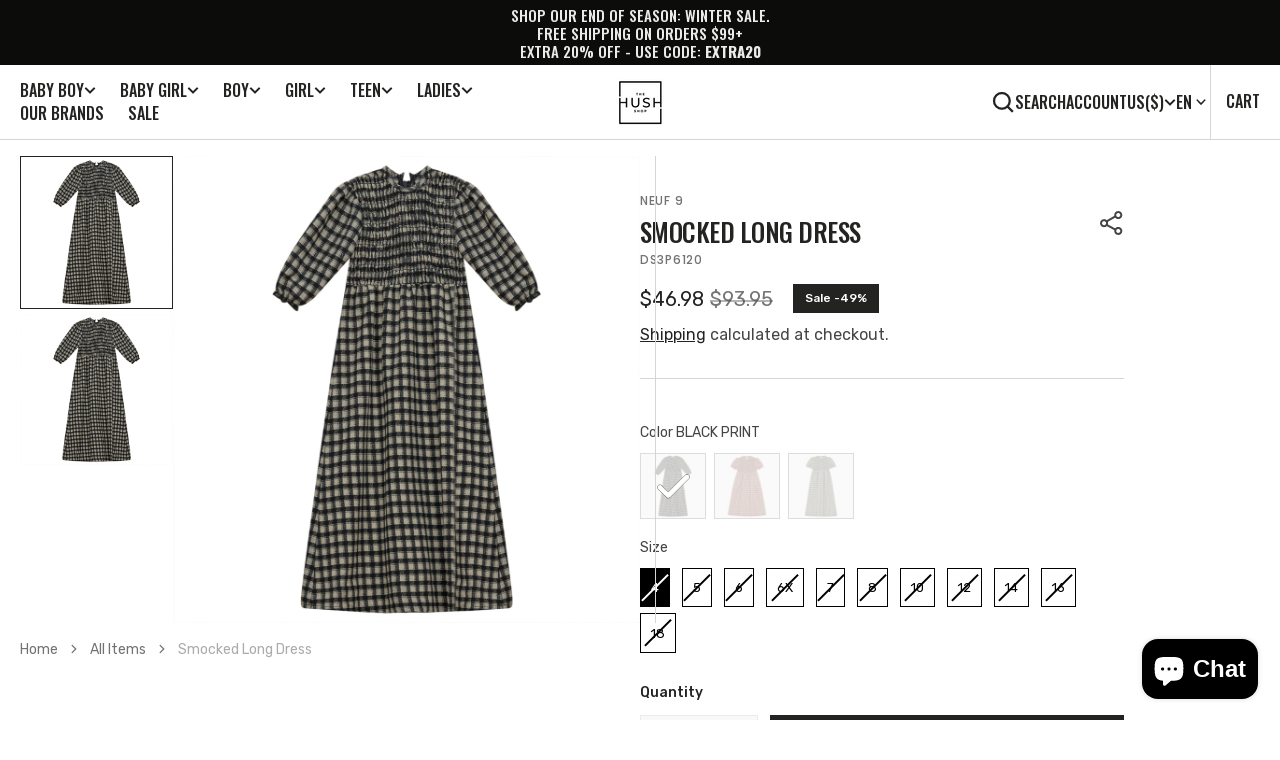

--- FILE ---
content_type: text/css
request_url: https://hush.shop/cdn/shop/t/43/assets/component-newsletter.css?v=94598929508260076571755705612
body_size: -328
content:
.newsletter-form__inner{display:flex;justify-content:center;gap:1rem;flex-wrap:wrap;width:100%;position:relative}@media (min-width: 1100px){.newsletter-form__inner{flex-direction:row;gap:.4rem}}.newsletter-form__field-wrapper{flex:1;width:100%;position:relative}@media (min-width: 1100px){.newsletter-form__field-wrapper{width:auto}}.newsletter-form__message{margin-bottom:0}@media (min-width: 750px){.newsletter-form__message{justify-content:flex-start}}.newsletter-form__message--success{margin-top:2rem}@media (min-width: 750px){.newsletter-form__message--success{width:100%}}.newsletter-form__button{margin-left:1.4rem}.newsletter-form .field{min-height:6.5rem}.footer .newsletter__form{max-width:100%}@media screen and (min-width: 1100px){.footer .newsletter__form{max-width:42.5rem;width:100%}}.newsletter__form{max-width:42.5rem;width:100%}.newsletter__form .rte{color:rgba(var(--color-foreground),.6)}.newsletter__form .rte a{color:rgb(var(--color-link),1);transition:color var(--duration-default)}.newsletter__form .rte a:hover{color:rgba(var(--color-foreground),.8)}.newsletter__title{margin-bottom:2.4rem}.newsletter__text{margin-top:2.4rem}.newsletter__text p{font-size:1.2rem;margin:0;color:rgb(var(--color-foreground-secondary))}.newsletter .content_position-left{margin-right:auto}.newsletter .content_position-center{margin:0 auto}.newsletter .content_position-right{margin-left:auto}.newsletter .newsletter__text{margin-bottom:0}
/*# sourceMappingURL=/cdn/shop/t/43/assets/component-newsletter.css.map?v=94598929508260076571755705612 */


--- FILE ---
content_type: text/css
request_url: https://hush.shop/cdn/shop/t/43/assets/section-main-product.css?v=71876139559439050581755705613
body_size: 5984
content:
.link-hover-line-outer span{position:relative}.link-hover-line-outer span:after{position:absolute;bottom:0;left:0;right:0;content:"";width:0;height:.1rem;background-color:rgb(var(--color-accent));transition:width var(--duration-default)}.link-hover-line-outer:hover span:after{width:100%}.main-product-description>*:not(:last-child){margin-bottom:15px}.main-product-description img,.main-product-description svg{max-width:100%;max-height:100%;width:auto;height:auto}#container{overflow:scroll;position:relative}#content{height:200px;background:#add8e6}#floater{position:absolute;border:1px solid black;padding:1em 2em}.product .custom-liquid{margin-bottom:1.5rem}.product .breadcrumb__desktop{position:static;transform:translateY(1.6rem);margin:0;display:flex}@media (min-width: 1100px){.product .breadcrumb__desktop{position:absolute;left:0}}.product__outer{display:flex;flex-direction:column;gap:1rem;padding-top:1.6rem;padding-bottom:3.2rem;align-items:flex-start}@media (min-width: 1100px){.product__outer{flex-direction:row;gap:6.4rem;padding-bottom:8rem}}@media (min-width: 1100px){.product__outer--desktop-order .product__info-wrapper{order:1}}@media (max-width: 1100px){.product__outer--mobile-order .product__info-wrapper{order:1;margin-top:2rem}}.product__media-wrapper{width:100%;position:relative}@media (min-width: 1100px){.product__media-wrapper{width:50%;position:sticky;top:calc(var(--header-height) + 1.6rem)}}.product .deferred-media__poster-button svg{float:left}.product .deferred-media__poster img{display:block;width:100%;height:100%;object-fit:cover}.product__info-container .product-form{margin:2.4rem 0 0}.product__info-container .share-button{margin-top:1rem}.product__description{margin-bottom:3.5rem;max-width:42rem}.product .card__description{display:none}@media (min-width: 750px){.product__media-container .slider-buttons{display:none}}.product__info-wrapper{width:100%}@media (min-width: 1100px){.product__info-wrapper{width:50%}}.product .product__info-container>*:first-child{margin-top:0!important}.product .about-section+.steps-section,.product .about-section+.featured-products-section,.product .about-section+.product-slider-section{padding-top:0}.product .product-about{overflow:hidden;margin:4rem 0 0}.product .product-about+.product-about{margin:0}.product .product-about__wrapper__perfect-fit-title{letter-spacing:-.02em;font-size:1.4rem;font-weight:var(--font-body-weight)}.product .product-about .perfect-fit-description p{color:rgba(var(--color-foreground),.75)!important}.product .product-about__outer{display:flex;flex-direction:column;gap:1rem}@media (min-width: 1100px){.product .product-about__outer{flex-direction:row;justify-content:space-between;gap:1.5rem}}.product .product-about__right{width:100%}.product .product-about__subheading{margin-bottom:1.2rem}.product .product-about__content{margin:0;letter-spacing:-.02em}.product .product-about__content p{margin:0}.product .product-about__accordion-item{border-bottom:.1rem solid rgb(var(--color-border));border-top:.1rem solid rgb(var(--color-border))}.product .product-about+.product-about .product-about__accordion-item{border-top:0}.product .product-about__more-link{display:flex;align-items:center;font-size:1.5rem;opacity:1;transition:var(--duration-default);transition-delay:var(--duration-short)}.product .product-about__more-link svg{width:1.2rem;height:1.2rem;transform:rotate(0);margin-right:1rem;transition:var(--duration-default)}.product .product-about__accordion-title{display:flex;align-items:center;justify-content:space-between;margin:0;border-top:none;padding:2rem 0;position:relative;cursor:pointer;transition:all var(--duration-default) ease}.product .product-about__accordion-title:last-child{border-bottom:.1rem solid rgb(var(--color-border))}.product .product-about__accordion-title:hover{opacity:.5}.product .product-about__accordion-title.active .product-about__more-link svg{transform:rotate(180deg)}.product .product-about__accordion-title.active:hover .product .product-about__more-link{opacity:1}.product .product-about__more-link-wrapper{display:flex;align-items:center}.product .product-about__accordion-description{display:none;font-size:1.4rem;line-height:2.3rem;margin-bottom:2rem}.product .product-about__accordion-description li,.product .product-about__accordion-description>*{margin:0 0 .5em}.product .product-about__accordion-description li:last-child,.product .product-about__accordion-description>*:last-child{margin-top:0}.product .product-about__accordion-description-image{max-width:20rem;position:relative}.product .product-about__accordion-description-image img{width:100%;height:100%;object-fit:cover;object-position:center}.product .product-about__accordion-description-image .button--with-underline{color:var(--color-title-text)}.product .product-about__accordion-description-image .product-recommendations--single .card--product{max-width:100%}.product #image{position:absolute;display:none;z-index:22;pointer-events:none}.product .description_link p{color:rgba(var(--color-foreground),.75)}.product .description_link p a{font-weight:var(--font-body-weight)}.product__title__wrapper{display:flex;align-items:flex-start;justify-content:space-between;gap:1.2rem;width:100%}.product__title{letter-spacing:-.02em;word-break:break-word;margin-bottom:0;margin-top:.5rem}.product__text,.product .product__sku{margin:.5rem 0 0}.product .price--sold-out .price__badge-sale{display:block}.product__media-list-wrapper{display:flex;flex-direction:column;align-items:flex-start;gap:.4rem}.product__media-list-wrapper .swiper-slide{justify-content:center;overflow:hidden;min-width:0;display:flex;flex-direction:column}@media (min-width: 1100px){.product__media-list-wrapper{flex-direction:row}}.product__media-list-wrapper.show-desktop{display:none}@media (min-width: 576px){.product__media-list-wrapper.show-desktop{display:flex}}.product__media-list-wrapper.show-mobile{display:flex}@media (min-width: 576px){.product__media-list-wrapper.show-mobile{display:none}}.product__media-list{flex-grow:1;overflow:hidden}.product__media-list .swiper-btn{opacity:0;visibility:hidden}.product__media-list .product__pagination{display:none}@media (max-width: 1100px){.product__media-list .product__pagination{display:flex;position:static;margin-top:1rem}.product__media-list .product__pagination.show_pagination_on_mobile{display:none}}.product__media{height:100%}.product__media img{display:block;width:100%!important;height:100%;object-fit:cover;object-position:center}.product__media-sublist{width:100%;order:1;height:auto!important}@media (min-width: 1100px){.product__media-sublist{max-width:24.7%;order:0;align-self:normal}}@media (max-width: 1100px){.product__media-sublist{display:none}.product__media-sublist.show_thumbnail_on_mobile{display:block}}.product__media-subitem{border:1px solid transparent;box-sizing:border-box;overflow:hidden;cursor:pointer;height:auto}.product__media-subitem:hover,.product__media-subitem.swiper-slide-thumb-active{border-color:rgb(var(--color-accent))}.product__media-subitem .product__media{position:relative;box-sizing:border-box;height:100%}.product__media-subitem .product__media img{height:100%!important}.product noscript .product__media img{max-width:100%;height:100%;position:static}.product .product__media img{height:auto;max-height:100%}.product .product__media.media-ratio img{height:100%}.product__tags{margin:1.2rem 0 0}@media screen and (min-width: 750px){.product__tags{margin:1.6rem 0 0}}.product .price-wrapper .price{font-size:2rem;line-height:1}.product .price-wrapper .price--on-sale .price__sale{flex-direction:row}.product .price-wrapper .price--on-sale .price__sale .card__badge{position:static}.product .price-wrapper .price dd{margin:0 .6rem 0 0}.product .price-wrapper .price dd:last-child{margin:0}.product .price-wrapper .price dd.price__compare{margin:0 2rem 0 0}.product .price-wrapper .price-wrapper{margin-top:.8rem}@media (min-width: 750px){.product .price-wrapper .price-wrapper{margin-top:1.6rem}}.product .price-wrapper .price-wrapper .card__badge{position:static}.product .price-wrapper .price-item{font-size:2rem}.product .price-wrapper .price--on-sale .price-item--regular{color:rgba(var(--color-foreground),.75);text-decoration-color:rgba(var(--color-foreground),.4)}.product .product__tax{margin-top:1rem}.product__pickup-availabilities{margin:3rem 0 0}.product .share-buttons__label-name{color:rgba(var(--color-foreground),.75)}.product .share-buttons__label:after{position:absolute;bottom:0;left:0;right:0;content:"";width:0;height:1rem;background-color:rgb(var(--color-base-button-background));transition:width var(--duration-default)}.product .share-buttons__label:hover{width:100%}.product .share-buttons__label:hover .share-buttons__label-name{color:rgba(var(--color-foreground))}.product .share-buttons__label:hover .icon-share path{fill:rgba(var(--color-foreground))}.product .share-buttons__list:before{left:15rem}.product .share-buttons__list{right:0;top:100%}.product .share-buttons__list:after{right:0}.product .share-buttons__list{background-color:rgb(var(--color-background))}.product .share-buttons__list:before{visibility:hidden;opacity:0}.product .share-buttons__list:after{visibility:hidden;opacity:0}@media (min-width: 1440px){.product--no-media .shopify-payment-button__button.shopify-payment-button__button--unbranded{background-position:18rem center}}.product--no-media .product .product-about__description{margin:1.6rem auto}@media (min-width: 990px){.product--no-media .product .product-about__info-container{padding-left:0;padding-top:0}}@media (min-width: 1100px){.product--no-media .product .product-about__info-container{padding-right:0}}.product .vendor-link{pointer-events:all;transition:all var(--duration-default) ease}.product .vendor-link:hover{opacity:.7}.product-tags{display:flex;gap:.8rem;flex-wrap:wrap;list-style:none;padding:0}.product-tags__tag{display:flex;align-items:center;font-size:1.2rem;color:rgba(var(--color-foreground),1);background-color:rgba(var(--color-base-background-2));padding:0 1.1rem}.product-tags__tag .icon{width:.847rem;margin-left:.8rem;color:rgb(var(--color-foreground-title))}.product__info-container .product-parameters{margin-top:3.2rem;position:relative;padding-top:3.2rem}.product__info-container .product-parameters:before{content:"";position:absolute;top:0;left:0;width:100%;height:1px;background-color:rgb(var(--color-border))}@media (min-width: 1100px){.product__info-container .product-parameters:before{left:-3.2rem;width:calc(100% + 3.2rem)}}.product__outer--desktop-order-left .product-parameters:before{left:0}.slick-slider .slick-track,.slick-slider .slick-list{width:100%}.product-recommendations--single{width:100%;display:block}.product-recommendations--single-block{display:grid;gap:3.2rem;position:relative;grid-template-columns:1fr}@media screen and (min-width: 576px){.product-recommendations--single-block{grid-template-columns:repeat(var(--recommendation-size),1fr)}}.product-recommendations--single-block:before{content:"";position:absolute;top:-1.6rem;left:0;width:100%;height:1px;background-color:rgb(var(--color-border))}.product-recommendations--single .product-form__group-name--recommend{margin:6.4rem 0 3.2rem;font-size:1.4rem;color:rgb(var(--color-foreground))}.product-recommendations--single .card-wrapper{position:relative;height:100%;transition:all var(--duration-long) linear}.product-recommendations--single .card-wrapper .card--product{position:relative;transition:inherit}.product-recommendations--single .card-wrapper .card--product_image{position:relative;display:block;padding-bottom:125%;transition:inherit;overflow:hidden}.product-recommendations--single .card-wrapper .card--product_image img{position:absolute;width:100%;height:100%;object-fit:cover;transition:inherit}.product-recommendations--single .card-wrapper .product-page__popolar-product-vendor{margin:0;font-size:.9rem}.product-recommendations--single .card-wrapper:hover .card--product_image img{transform:scale(1.12);transition:all var(--duration-long) ease}.product-recommendations--single .card-wrapper:not(:last-child) .card--product:after{content:"";position:absolute;right:-1.6rem;bottom:0;width:0;height:100%;background-color:rgb(var(--color-border))}@media screen and (min-width: 576px){.product-recommendations--single .card-wrapper:not(:last-child) .card--product:after{width:1px}}.product-recommendations--single .card-information{display:flex;align-items:center;justify-content:space-between;flex-grow:1;padding:1.2rem 0 0}.product-recommendations--single .card-information>svg{transition:var(--duration-default)}.product-recommendations--single .card-information__bottom{margin-top:.8rem}.product-recommendations--single .card-information .price{font-size:1.4rem}.product-recommendations--single .card__title{font-size:1.5rem}.product-recommendations--single .card-wrapper__link--overlay{z-index:2}.shopify-payment-button__more-options[disabled]{cursor:default}.shopify-payment-button__button{font-family:var(--font-button-family);font-weight:var(--font-button-weight);font-style:var(--font-button-style);height:6rem;display:flex;justify-content:center;align-items:center;border-radius:0;overflow:hidden;font-size:1.5rem;text-align:left;text-transform:uppercase;background-repeat:no-repeat;background-position:calc(50% + 70px) center;position:relative;transition:var(--duration-default)}.shopify-payment-button__button:hover:not([disabled]){opacity:.9;background-color:rgba(var(--color-button-hover));cursor:pointer}.shopify-payment-button__button:focus{opacity:.9;background-color:rgba(var(--color-button))}.shopify-payment-button__button:focus-visible{opacity:.9;background-color:rgba(var(--color-button))}.shopify-payment-button__button__more-options{font-size:1.2rem;line-height:1.5;letter-spacing:.05rem;text-decoration:underline;text-underline-offset:.3rem}.shopify-payment-button__button.shopify-payment-button__button--branded{padding:0;border:none}.shopify-payment-button__button.shopify-payment-button__button--branded .shopify-cleanslate>div{padding:1rem 9rem 1rem 3rem!important;margin:0;font-size:1.5rem!important;justify-content:flex-start!important}.shopify-payment-button__button.shopify-payment-button__button--branded .shopify-cleanslate>div span{font-size:1.5rem;font-weight:var(--font-button-weight);margin-right:.8rem}.shopify-payment-button__button.shopify-payment-button__button--unbranded{background-color:rgba(var(--color-button));box-shadow:none;font-size:1.5rem;line-height:1.2;letter-spacing:.07rem;transition:var(--duration-default)}.product-form{display:block;position:relative}.product-form__error-message-wrapper:not([hidden]){display:flex;align-items:flex-start;font-size:1.2rem;margin-bottom:1.5rem}.product-form__error-message-wrapper svg{flex-shrink:0;width:1.2rem;height:1.2rem;margin-right:.7rem;margin-top:.5rem}.product-form__group-name{margin:0 0 1.2rem}.product-form__quantity__add__buttons{display:flex;justify-content:space-between;gap:1.6rem}.product-form .add_to_cart_quantity{transform:rotate(0)!important}.product-form__input{width:100%;padding:0;border:none;position:relative}@media (min-width: 750px){.product-form__input{width:100%}}.product-form__input .link-hover-line-outer span{font-size:var(--font-heading-h6-size)}.product-form__input .quantity{width:100%;box-shadow:none;border:.1rem solid rgb(var(--color-border-input));max-height:6rem}.product-form__input .quantity__input{height:6rem}.product-form__input .quantity__button{height:6rem;color:var(--color-title-text);transition:var(--duration-default)}.product-form__input .quantity__button:first-child svg{margin-left:auto}.product-form__input .quantity__button:last-child svg{margin-right:auto}.product-form__input .select{position:relative;color:rgb(var(--color-placeholder-input))}.product-form__input .select svg{width:2rem;height:2rem;position:absolute;top:50%;right:5%;transform:translateY(-50%) rotate(360deg);pointer-events:none;transition:all var(--duration-default) ease}.product-form__input select{padding:0 2.5rem 0 1.2rem;width:100%;font-size:1.6rem;text-transform:none;font-weight:400;-webkit-appearance:none;appearance:none;margin:-1px 0;cursor:pointer;min-height:6rem;border:1px solid rgb(var(--color-border-input));background-color:rgb(var(--color-background-input));display:block;position:relative;font-family:inherit;color:rgb(var(--color-placeholder-input))}.product-form__input select option{background-color:rgb(var(--color-background));padding:1rem}.product-form .variant-option+label{background-color:#f2f2f2;padding:10px 15px;margin:0 5px}.product-form .variant-option:checked+label{background-color:#000;color:#fff}.product-form .variant-option[disabled]+label{opacity:.5}.product-form .variant-option{display:none}.product-form__quantity{width:100%}.product-form__buttons{display:grid;gap:1.2rem;grid-template-columns:.4fr .6fr;align-items:flex-end}@media (min-width: 990px){.product-form__buttons{grid-template-columns:.25fr .75fr}}.product-form__buttons>*{width:100%;text-align:left}.product-form__buttons .button--with-underline{display:none}.product-form__quantity__add__buttons{grid-column:1/3}.product-form__checkout{position:relative}.product-form__checkout-full{grid-column:1/3}.product-form__submit{height:6rem;box-shadow:none;padding:1rem 3rem;position:relative;width:100%}@media screen and (max-width: 375px){.product-form__submit{padding:1rem}}.product-form__submit[disabled]{opacity:1;background-color:rgb(var(--color-button),.2);color:rgb(var(--color-button-secondary-text));border-color:transparent}.product-form__submit span{display:flex;justify-content:center;width:100%}.product-form__submit span:nth-of-type(2){padding:1rem 3rem}.product-form__submit svg{width:18px;height:18px;color:currentColor}.product-form__submit+.shopify-payment-button{display:none}.product-popup{display:inline-flex;gap:2rem;margin-top:1.2rem}@media (min-width: 750px){.product-popup{margin-top:2.4rem}}.product-popup+.product-popup{margin-left:3rem}.product-popup-modal{width:100%;height:100%;background:#00000080;box-sizing:border-box;opacity:0;position:fixed;visibility:hidden;z-index:-1;margin:0 auto;top:0;left:0;overflow:auto}.product-popup-modal[open]{opacity:1;visibility:visible;z-index:103}.product-popup-modal__toggle{position:absolute;top:2rem;right:2rem}.product-popup-modal__content{width:calc(100% - 3.2rem);max-width:80rem;height:max-content;max-height:80%;position:absolute;top:50%;left:50%;transform:translate(-50%,-50%);padding:3rem;background-color:rgb(var(--color-background));box-shadow:0 4rem 6rem #0000000d;overflow-y:auto;overflow-x:hidden}.product-popup-modal__title{margin-top:0}.product-popup-modal__text{margin:3rem 0 1.2rem}.product-popup-modal__text p{font-size:1.4rem;color:rgba(var(--color-foreground),.6);margin:0}.product-popup-modal__text p+p{margin-top:2.6rem}.product-popup-modal-info ul,.product-popup-modal-info ol{padding-left:20px}.product-popup-modal-info img{width:100%;height:100%;object-fit:cover;object-position:center}.product-popup-modal .product-popup-modal__content-info img,.product-popup-modal .product-popup-modal__content-info svg{width:100%;height:100%}.product-popup-modal .product-popup-modal__content-info pre{white-space:break-spaces;word-wrap:break-word;overflow:hidden}@media (max-width: 990px){.product-popup-modal .product-popup-modal__content-info:has(table){overflow-x:auto}}.main-product-description table,.product-popup-modal__content-info table{border-style:unset;box-shadow:none}.fancy-container-info .fancybox-close-button{top:1rem;left:1.5rem;right:unset}@media (min-width: 990px){.fancy-container-info .fancybox-close-button{top:4rem;left:4rem}}variant-radios{display:flex;flex-direction:column;flex-wrap:wrap;gap:2.4rem}variant-selects{display:grid;grid-template-columns:1fr;gap:2.4rem}@media (min-width: 576px){variant-selects{grid-template-columns:.4fr}}@media (min-width: 990px){variant-selects{grid-template-columns:.35fr}}variant-selects .product-form__input{border:none;margin:0}variant-selects .product-form__input select option{color:rgba(var(--color-foreground-title),1)}variant-selects .product-form__input select option:hover{opacity:.5}variant-selects .form__label{letter-spacing:-.02em;font-size:1.4rem;font-weight:var(--font-body-weight);text-transform:capitalize;padding-left:1.2rem;margin-bottom:1.2rem}.product-parameters__item-full variant-selects .product-form__input{flex:0 0 calc(50% - .8rem)}@media (min-width: 576px){.product-parameters__item-full variant-selects .product-form__input{flex:0 0 calc(33.33% - .8rem)}}.product-parameters__item-full variant-selects .product-parameters__quantity{flex:0 0 calc(50% - .8rem);margin-left:unset}@media (min-width: 576px){.product-parameters__item-full variant-selects .product-parameters__quantity{flex:0 0 calc(20% - .8rem)}}fieldset.product-form__input .form__label{letter-spacing:-.02em;font-size:1.4rem;font-weight:var(--font-body-weight);text-transform:capitalize;margin:0}.recipient-form{display:block;width:100%;margin-bottom:2rem}.recipient-form input[type=date]{padding:1.5rem 2rem}.recipient-form input[type=checkbox]{display:none}.recipient-form input[type=checkbox]:checked+label:before{background:rgb(var(--color-accent)) url("data:image/svg+xml;charset=UTF-8,%3csvg width='12' height='9' viewBox='0 0 12 9' fill='none' xmlns='http://www.w3.org/2000/svg'%3e%3cpath d='M4.66649 6.61451L10.7945 0.48584L11.7378 1.42851L4.66649 8.49984L0.423828 4.25717L1.36649 3.31451L4.66649 6.61451Z' fill='white'/%3e%3c/svg%3e ") no-repeat center center;border-color:rgb(var(--color-accent))}.recipient-form input[type=checkbox]:checked+label span{color:rgb(var(--color-accent))}.recipient-form input[type=checkbox]:checked~.recipient-fields{display:block;animation:animateMenuOpen var(--duration-default) ease}.recipient-form input[type=checkbox]:not(:checked,:disabled)~.recipient-fields{display:none}.recipient-form input[type=checkbox]+label{display:inline-flex;align-items:center;font-size:1.5rem;color:rgb(var(--color-foreground));cursor:pointer}.recipient-form input[type=checkbox]+label:before{content:"";display:flex;align-items:center;justify-content:center;width:2.4rem;height:2.4rem;margin:0 1.1rem 0 0;border:.1rem solid rgba(var(--color-border-input));border-radius:.2rem;background-color:rgb(var(--color-background));-webkit-appearance:none;appearance:none}.recipient-form input[type=checkbox]+label span{font-size:1.5rem;font-weight:500;transition:var(--duration-default)}.recipient-form input[type=checkbox]+label:hover span{color:rgb(var(--color-accent))}.recipient-form input[type=checkbox]+label svg{display:none}.recipient-form .recipient-email-label{display:none}.recipient-form .recipient-form-field-label{font-size:1.3rem;margin:.4rem 0 0;text-transform:initial}.recipient-form .recipient-form-field-label--space-between{display:flex;justify-content:space-between}.recipient-form .recipient-fields__field:not(:last-child){margin:0 0 1.6rem}.recipient-form .recipient-fields hr{margin:1.6rem auto}.recipient-form .form__label{margin-bottom:0}.recipient-form .form__message{font-size:1.2rem;line-height:1;color:rgb(var(--color-error));margin:.4rem 0 0}.no-js .recipient-checkbox{display:none!important}.no-js .recipient-email-label.optional{display:inline}.no-js .product__media-sublist{padding:0}.js .recipient-fields{display:none}.js .recipient-email-label.required{display:inline}.shopify-payment-button__more-options{display:none}.product__media-list{width:100%;overflow:hidden}.product__media-list__container{display:flex;flex-wrap:wrap;gap:1.6rem;width:100%;height:100%}.product__media-list__container .product__media-item:not(:last-child):after{content:"";position:absolute;width:1px;height:100%;top:0;right:-.8rem;background-color:rgb(var(--color-border))}.product__media-list__container--great-five{display:flex;flex-wrap:wrap;gap:1.6rem;width:100%;height:100%;position:relative;overflow:hidden}.product__media-list__container--great-five .product__media-item{flex:1 0 20.5%}.product__media-list__container--great-five .product__media-item:nth-child(1){flex:1 0 47%}.product__media-list__container--great-five .product__media-item:nth-child(2){flex:1 0 47%}@media (min-width: 1100px){.product__media-list__container--great-five .product__media-item{flex:1 0 22.5%}}.product__media-list__container--great-five .product__media:before{content:"";position:absolute;width:calc(100% + 1.6rem);height:1px;background:rgb(var(--color-border));bottom:-.8rem;left:0}.product__media-list__container--great-five .product__media{position:relative}.product__media-list__container--great-five .product__media-item:nth-child(4n+2):before{left:-1.6rem;width:100%}.product__media-list__container--great-five.show-desktop{display:none}@media (min-width: 576px){.product__media-list__container--great-five.show-desktop{display:flex}}.product__media-list__container--great-five.show-mobile{display:flex}@media (min-width: 576px){.product__media-list__container--great-five.show-mobile{display:none}}.product__media-list__container--collage{display:grid;grid-template-rows:1fr 1fr 1fr;grid-template-columns:.3fr 1fr;gap:.4rem;width:100%;height:100%}.product__media-list__container--collage .product__media-item :nth-child(1){grid-row-start:1;grid-column-start:1;grid-row-end:2;grid-column-end:2}.product__media-list__container--collage .product__media-item :nth-child(2){grid-row-start:2;grid-column-start:1;grid-row-end:3;grid-column-end:2}.product__media-list__container--collage .product__media-item :nth-child(3){grid-row-start:3;grid-column-start:1;grid-row-end:4;grid-column-end:2}.product__media-list__container--collage .product__media-item:last-child{grid-row-start:1;grid-column-start:2;grid-row-end:4;grid-column-end:3}.product__media-list__container--large{display:flex;flex-direction:column;gap:1.6rem;width:100%;height:100%}.product__media-list__container--large .product__media-item{flex:1 1 100%}.product__media-list__container--large .product__media-item:not(:last-child):after{content:"";position:absolute;width:100%;height:1px;bottom:-.8rem;left:0;background-color:rgb(var(--color-border))}.product__media-list__container--large.show-desktop{display:none}@media (min-width: 576px){.product__media-list__container--large.show-desktop{display:flex}}.product__media-list__container--large.show-mobile{display:flex}@media (min-width: 576px){.product__media-list__container--large.show-mobile{display:none}}.product__media-list__container .product__media-item{flex:1 0 calc(50% - 1.6rem)}.product__outer--desktop-order .product__media-wrapper:after{content:"";position:absolute;width:100%;height:1px;right:0;top:-1.6rem;background:rgb(var(--color-border))}@media (min-width: 1100px){.product__outer--desktop-order .product__media-wrapper:after{right:-1.6rem;top:0;width:1px;height:100%}}.product__outer--desktop-order-left .product__media-wrapper:after{content:"";position:absolute;width:100%;height:1px;left:0;top:-1.6rem;background:rgb(var(--color-border))}@media (min-width: 1100px){.product__outer--desktop-order-left .product__media-wrapper:after{left:-1.6rem;top:0;width:1px;height:100%}}.product__outer--mobile-order.product__outer--desktop-order .product__media-wrapper:after{top:unset;bottom:-3.2rem;left:0}@media (min-width: 1100px){.product__outer--mobile-order.product__outer--desktop-order .product__media-wrapper:after{right:-1.6rem;top:0;width:1px;height:100%;bottom:unset;left:unset}}.product__outer--mobile-order.product__outer--desktop-order-left .product__media-wrapper:after{top:unset;bottom:-3.2rem;left:0}@media (min-width: 1100px){.product__outer--mobile-order.product__outer--desktop-order-left .product__media-wrapper:after{left:-1.6rem;top:0;width:1px;height:100%;bottom:unset}}.product__media-item{width:100%;height:auto;position:relative}.product__media-item--contain .product__media{height:auto}@media (min-width: 1100px){.product__media-item--contain .product__media{height:auto}}.product__media-item--contain .product__media img{object-fit:contain}.product__media-item--contain modal-opener{height:auto}.product__media-list__container--great-five .product__media-item:not(:nth-child(2)):not(:nth-child(4n+2)):not(:last-child):after{content:"";position:absolute;width:1px;height:100%;right:-.8rem;top:0;background:rgb(var(--color-border))}.product__media-icon .icon{width:2.4rem;height:2.4rem;color:rgb(var(--color-button))}.product__media-icon{background-color:transparent;display:flex;align-items:center;justify-content:center;height:5rem;width:5rem;position:absolute;right:50%;top:50%;transform:translate(50%,-50%);z-index:1;transition:all var(--duration-short) ease,opacity var(--duration-short) ease}@media (min-width: 1100px){.product__media-icon{height:2.4rem;width:2.4rem}}.product__media-video .product__media-icon{opacity:1}.product__modal-opener{height:100%}.product__modal-opener--image .product__media-toggle:hover{cursor:zoom-in}@media screen and (min-width: 750px){.grid__item.product__media-item--full{width:100%}}@media screen and (min-width: 990px){.product__media-icon{opacity:0}.product__modal-opener:hover .product__media-icon,.product__modal-opener:focus .product__media-icon{opacity:1}}.product__media-item>*{display:block;position:relative}.product__media-toggle{background-color:transparent;border:none;cursor:pointer;display:block;margin:0;padding:0;position:absolute;top:0;left:0;z-index:2;height:100%;width:100%}.product-media-modal{background-color:rgb(var(--color-background));height:100%;position:fixed;top:0;left:0;width:100%;visibility:hidden;opacity:0;z-index:-1;--section-color: rgba(61, 61, 61);--section-bullet-active-color: rgba(61, 61, 61, .24)}.product-media-modal__toggle{position:absolute;top:3.2rem;right:3.2rem;z-index:103}.product-media-modal__toggle svg{width:2.4rem!important;height:2.4rem!important}.product-media-modal .swiper-zoom-container{padding:3rem;max-width:100vw;max-height:100vh;width:auto;min-width:0;margin:auto 1rem;flex:1 1 auto}.product-media-modal .swiper-zoom-container img{object-fit:contain;object-position:center;width:auto;height:auto;max-width:calc(100vw - 2rem);max-height:calc(100vh - 2rem)}@media screen and (min-width: 990px){.product-media-modal .swiper-zoom-container img{max-width:calc(100vw - 6rem);max-height:calc(100vh - 6rem)}}.product-media-modal .swiper-zoom-container-model{width:100%}.product-media-modal .swiper-zoom-container:hover{cursor:zoom-in}.product-media-modal .swiper-wrapper{height:100%;align-items:center}@media (min-width: 1100px){.product-media-modal .swiper-wrapper{height:auto!important}}.product-media-modal .swiper-button-next-prod-page,.product-media-modal .swiper-button-prev-prod-page{position:absolute;width:3.2rem;height:3.2rem;transition:all var(--duration-long) ease;background:#ffffff4d;display:flex;align-items:center;justify-content:center}@media (min-width: 750px){.product-media-modal .swiper-button-next-prod-page,.product-media-modal .swiper-button-prev-prod-page{width:4.8rem;height:4.8rem}}.product-media-modal .swiper-button-next-prod-page svg,.product-media-modal .swiper-button-prev-prod-page svg{width:2.4rem;height:2.4rem;transition:inherit;color:var(--color-foreground-title)}@media (min-width: 750px){.product-media-modal .swiper-button-next-prod-page svg,.product-media-modal .swiper-button-prev-prod-page svg{width:4rem;height:4rem}}.product-media-modal .swiper-button-next-prod-page{right:2rem}@media screen and (min-width: 1100px){.product-media-modal .swiper-button-next-prod-page{right:4rem}.product-media-modal .swiper-button-next-prod-page:hover svg{transform:translate(5px)}}.product-media-modal .swiper-button-prev-prod-page{left:2rem}@media screen and (min-width: 1100px){.product-media-modal .swiper-button-prev-prod-page{left:4rem}.product-media-modal .swiper-button-prev-prod-page:hover svg{transform:translate(-5px)}}.product-media-modal .swiper-pagination_container{position:absolute;right:4rem;bottom:6rem;z-index:200}.product-media-modal .swiper{width:100%;height:100%;position:relative;display:flex}@media (min-width: 1100px){.product-media-modal .swiper{height:auto}}.product-media-modal .swiper-slide{display:flex;justify-content:center;overflow:hidden;min-width:0}.product-media-modal .swiper-pagination-bullet:after{content:"";position:absolute;width:3rem;height:3rem;margin-left:-1.5rem;margin-top:-1rem;z-index:10}.product-media-modal .swiper-pagination-bullet{background:var(--section-color);opacity:1;z-index:10}.product-media-modal .swiper-pagination-bullet-active{background:var(--section-color);z-index:10;box-shadow:0 0 0 7px var(--section-bullet-active-color)}.product-media-modal .swiper-pagination-bullet-active:focus:not(:focus-visible):not(.button--secondary):not(.localization-selector.link){box-shadow:0 0 0 7px var(--section-bullet-active-color)}.product-media-modal .slideshow-button-prev path,.product-media-modal .slideshow-button-next path{stroke:var(--section-color)}.product-media-modal[open]{visibility:visible;opacity:1;z-index:101;display:flex}.product-media-modal__dialog{display:flex;align-items:center;height:100%;width:100%}@media (min-width: 1100px){.product-media-modal__dialog{height:auto}}.product-media-modal__content{height:100%;width:100%;overflow:auto}@media (min-width: 1100px){.product-media-modal__content{height:auto}}.product-media-modal__content>*:not(.active){display:block}.product__modal-opener:not(.product__modal-opener--image){display:none}.product__media-list .deferred-media{display:block;width:100%}.product__media .deferred-media{width:100%}.product-media-modal__content>*{display:block}.product-media-modal__content--border img,.product__media--border img{display:block}.product-media-modal__content .media{background:none}.product-media-modal__model,.product-media-modal__content .deferred-media{width:100%}.product__media{display:flex;justify-content:center;position:relative}.product__info-wrapper{padding-top:3.2rem}.product .price__badge-sale,.product .price__badge-sold-out{display:block}.product .price--sold-out .price__badge-sold-out,.product .price--on-sale .price__badge-sale{display:inline-flex}.product .inventory{margin-top:1.9rem}.product .inventory__title{display:flex}.product .inventory__title--default{color:rgb(var(--color-inventory));font-size:1.4rem;display:flex;align-items:center;justify-content:center;gap:.4rem}.product .price--on-sale .card__badge .badge{margin:0}@media (min-width: 1100px){.product .product__info-wrapper{max-width:39%}}.product .product-form__group-name{font-weight:500;font-size:1.4rem;color:rgb(var(--color-foreground-title));padding:0}.product__media-wrapper--desktop-order{margin-top:4rem}@media (min-width: 1100px){.product__media-wrapper--desktop-order{margin-top:0}}.product-form__colors-wrapper{width:100%}.product-form__colors-wrapper .product-form__controls-group{min-height:3rem}.product-form__controls-group label.color-swatch{width:3rem;height:3rem;padding:1rem;border-radius:50%;border:.1rem solid transparent;box-sizing:border-box}.product-form__controls-group label.color-swatch:after{content:"";position:absolute;top:50%;left:50%;width:2.5rem;height:2.5rem;transform:translate(-50%,-50%);border-radius:inherit;background-color:var(--swatch-color);transition:border-color var(--duration-default);border:.1rem solid var(--swatch-bg)}.product-form__controls-group label.color-swatch .color-swatch__disabled-icon{color:var(--disable-color)}.product-form__controls-group label.color-swatch.color-swatch-standart:after{background:var(--swatch--background);background-repeat:no-repeat;background-size:cover;background-position:center;background-origin:border-box}.product-form__controls-group label.color-swatch.color-swatch-standart.color-swatch-standart-medium{width:5rem;height:5rem}.product-form__controls-group label.color-swatch.color-swatch-standart.color-swatch-standart-medium:after{width:4.5rem;height:4.5rem}.product-form__controls-group label.color-swatch.color-swatch-standart.color-swatch-standart-large{width:10rem;height:10rem}.product-form__controls-group label.color-swatch.color-swatch-standart.color-swatch-standart-large:after{width:9.5rem;height:9.5rem}.quick-add-modal .product-form__controls-group label.color-swatch{height:3rem}.product-form__controls-group input:checked:not(.disabled)+label.color-swatch{border-color:rgb(var(--color-button))}.color-swatch__disabled-icon svg{position:absolute;z-index:33;top:50%;left:50%;transform:translate(-50%,-50%)}.product-parameters{pointer-events:all}.product-parameters label.color-swatch{margin:0}.product-form__input--radios{width:100%}.product-form__controls-group{display:flex;flex-wrap:wrap;align-items:center;gap:.8rem}.product-form__controls-group input.disabled+label.color-swatch{opacity:1}.color-swatch__disabled-icon{display:none}.product-form__input input[type=radio].disabled+label,.card-wrapper input[type=radio].disabled+label{opacity:.5;pointer-events:none}.product-form__input input[type=radio].disabled+label .color-swatch__disabled-icon,.card-wrapper input[type=radio].disabled+label .color-swatch__disabled-icon{display:block}.card-wrapper .product-form__controls{margin-bottom:.8rem}.card-wrapper .product-form__controls-group label.color-swatch{width:2.4rem;height:2.4rem}.card-wrapper .product-form__controls-group label.color-swatch:after{width:1.8rem;height:1.8rem}.card-wrapper .product-form__controls-group{gap:.5rem}.product--no-media svg{width:100%;height:100%}.product-form__controls-group label{display:inline-flex;align-items:center;justify-content:center;font-weight:500;color:rgb(var(--color-foreground-title));cursor:pointer;position:relative;transition:border var(--duration-default) ease}.pills-variant-labels{height:40px;min-width:40px;padding:0 1rem;border:.2rem solid rgb(var(--color-border));margin:0}.product-form__controls-group input[type=radio].disabled+.pills-variant-labels:before{content:"";display:block;position:absolute;top:0;left:0;width:100%;height:100%;background-color:rgb(var(--color-border));clip-path:polygon(96% 0,100% 0,4% 100%,0% 100%)}.product-form__controls-group input.disabled+label.color-swatch:before{top:50%;height:.2rem;clip-path:unset;z-index:1;transform:translateY(-50%) rotate(-45deg)}.product-form__input input[type=radio],.card-wrapper input[type=radio],.product-form__controls-group input{clip:rect(0,0,0,0);overflow:hidden;position:absolute;height:1px;width:1px}.product-form__controls-group input+label:hover{border-color:rgb(var(--color-button));color:rgb(var(--color-button))}.product-form__controls-group input.disabled+label{opacity:.5;pointer-events:none}.product-form__controls-group input:checked:not(.disabled)+label{border-color:rgb(var(--color-button));color:rgb(var(--color-button))}.product-form__controls-group input:checked:not(.disabled)+label:before{background-color:rgb(var(--color-button))}.product-grid-wrapper__big .product-form__controls-group input:checked:not(.disabled)+label.color-swatch{border-color:#fff}.product-grid-wrapper__big .product-form__controls-group input+label:hover{border-color:#fff}.media-ratio img{position:absolute;width:100%;height:100%;left:0;top:0}
/*# sourceMappingURL=/cdn/shop/t/43/assets/section-main-product.css.map?v=71876139559439050581755705613 */


--- FILE ---
content_type: text/css
request_url: https://hush.shop/cdn/shop/t/43/assets/section-product-recommendations.css?v=55615389628702209081755705613
body_size: -240
content:
.product-recommendations{display:block;--gap: 1.6rem}@media screen and (min-width: 1100px){.product-recommendations{--gap: 3.2rem}}.product-recommendations__list{display:grid;align-self:flex-start;gap:var(--gap);grid-template-columns:repeat(var(--mobile-per-row),1fr);margin:2.4rem 0 0;padding:0}@media screen and (min-width: 750px){.product-recommendations__list{grid-template-columns:repeat(2,1fr)}}@media screen and (min-width: 1100px){.product-recommendations__list{grid-template-columns:repeat(var(--per-row),1fr)}}@media screen and (max-width: 750px){.product-recommendations__list.product-recommendations__list-row li:not(:nth-child(2n)):not(:last-child) .card__inner{position:relative}.product-recommendations__list.product-recommendations__list-row li:not(:nth-child(2n)):not(:last-child) .card__inner:before{content:"";position:absolute;width:1px;height:100%;background:rgb(var(--color-border));right:calc(var(--gap) / -2);pointer-events:none}.product-recommendations__list.product-recommendations__list-row .card__link{min-height:unset}}@media screen and (min-width: 750px) and (max-width: 1100px){.product-recommendations__list li:not(:nth-child(2n)):not(:last-child) .card__inner{position:relative}.product-recommendations__list li:not(:nth-child(2n)):not(:last-child) .card__inner:before{content:"";position:absolute;width:1px;height:100%;background:rgb(var(--color-border));right:calc(var(--gap) / -2);pointer-events:none}}@media screen and (min-width: 1100px){.product-recommendations__list li:not(.hide_border):not(:last-child) .card__inner{position:relative}.product-recommendations__list li:not(.hide_border):not(:last-child) .card__inner:before{content:"";position:absolute;width:1px;height:100%;background:rgb(var(--color-border));right:calc(var(--gap) / -2);pointer-events:none}}
/*# sourceMappingURL=/cdn/shop/t/43/assets/section-product-recommendations.css.map?v=55615389628702209081755705613 */


--- FILE ---
content_type: text/javascript; charset=utf-8
request_url: https://hush.shop/products/smocked-long-dress.js
body_size: 2035
content:
{"id":8276855259376,"title":"Smocked Long Dress","handle":"smocked-long-dress","description":"\u003cp\u003e\u003cstrong\u003eGirls smocked long dress with top front elastic cuffs, invisible back zipper and self binding around neckline.ֲ\u003c\/strong\u003e\u003c\/p\u003e\u003cp\u003eAvailable in the following colors:\u003c\/p\u003e\u003cul\u003e\n\u003cli\u003eBLACK PRINT\u003c\/li\u003e\n\u003cli\u003eSage Print\u003c\/li\u003e\n\u003cli\u003eRust Print\u003c\/li\u003e\n\u003c\/ul\u003e\u003cp\u003e\u003cem\u003e\u003cstrong\u003e\u003c\/strong\u003e\u003c\/em\u003e\u003cem\u003e\u003cstrong\u003eComposition: \u003c\/strong\u003e\u003c\/em\u003e\u003cem\u003e100% Polyester Woven\u003c\/em\u003e\u003c\/p\u003e\u003cp\u003e\u003cstrong\u003e\u003cem\u003eWashing Instructions: \u003c\/em\u003e\u003c\/strong\u003e\u003cem\u003eMACHINE WASH COLD, NO CHLORINE BLEACH, HANG TO DRY\u003c\/em\u003e\u003c\/p\u003e","published_at":"2025-08-28T15:24:23-04:00","created_at":"2023-06-01T11:40:15-04:00","vendor":"Neuf 9","type":"Girls Dress","tags":["Dress","Elastic Sleeve Cuff","nada-hidden","pictofit:VA:Status:Missing","Robe","sale","sale2023","Smocking","Summer","Summer 2023"],"price":4248,"price_min":4248,"price_max":5898,"available":false,"price_varies":true,"compare_at_price":8495,"compare_at_price_min":8495,"compare_at_price_max":11795,"compare_at_price_varies":true,"variants":[{"id":44103033520368,"title":"BLACK PRINT \/ 4","option1":"BLACK PRINT","option2":"4","option3":null,"sku":"DS3P6120","requires_shipping":true,"taxable":true,"featured_image":{"id":40068577624304,"product_id":8276855259376,"position":4,"created_at":"2023-06-01T11:40:19-04:00","updated_at":"2023-06-01T11:40:19-04:00","alt":"Smocked Long Dress in BLACK PRINT by Neuf 9","width":1000,"height":1000,"src":"https:\/\/cdn.shopify.com\/s\/files\/1\/0295\/8596\/5188\/files\/DS3P6120_20BLACK_20PRINT.png?v=1685634019","variant_ids":[44103033520368,44103033553136,44103033585904,44103033618672,44103033651440,44103033684208,44103033716976,44103033749744,44103033782512,44103033815280,44103033848048]},"available":false,"name":"Smocked Long Dress - BLACK PRINT \/ 4","public_title":"BLACK PRINT \/ 4","options":["BLACK PRINT","4"],"price":4698,"weight":250,"compare_at_price":9395,"inventory_management":"shopify","barcode":"627952359958","featured_media":{"alt":"Smocked Long Dress in BLACK PRINT by Neuf 9","id":32680209187056,"position":4,"preview_image":{"aspect_ratio":1.0,"height":1000,"width":1000,"src":"https:\/\/cdn.shopify.com\/s\/files\/1\/0295\/8596\/5188\/files\/DS3P6120_20BLACK_20PRINT.png?v=1685634019"}},"requires_selling_plan":false,"selling_plan_allocations":[]},{"id":44103033553136,"title":"BLACK PRINT \/ 5","option1":"BLACK PRINT","option2":"5","option3":null,"sku":"DS3P6120","requires_shipping":true,"taxable":true,"featured_image":{"id":40068577624304,"product_id":8276855259376,"position":4,"created_at":"2023-06-01T11:40:19-04:00","updated_at":"2023-06-01T11:40:19-04:00","alt":"Smocked Long Dress in BLACK PRINT by Neuf 9","width":1000,"height":1000,"src":"https:\/\/cdn.shopify.com\/s\/files\/1\/0295\/8596\/5188\/files\/DS3P6120_20BLACK_20PRINT.png?v=1685634019","variant_ids":[44103033520368,44103033553136,44103033585904,44103033618672,44103033651440,44103033684208,44103033716976,44103033749744,44103033782512,44103033815280,44103033848048]},"available":false,"name":"Smocked Long Dress - BLACK PRINT \/ 5","public_title":"BLACK PRINT \/ 5","options":["BLACK PRINT","5"],"price":4698,"weight":250,"compare_at_price":9395,"inventory_management":"shopify","barcode":"627952359989","featured_media":{"alt":"Smocked Long Dress in BLACK PRINT by Neuf 9","id":32680209187056,"position":4,"preview_image":{"aspect_ratio":1.0,"height":1000,"width":1000,"src":"https:\/\/cdn.shopify.com\/s\/files\/1\/0295\/8596\/5188\/files\/DS3P6120_20BLACK_20PRINT.png?v=1685634019"}},"requires_selling_plan":false,"selling_plan_allocations":[]},{"id":44103033585904,"title":"BLACK PRINT \/ 6","option1":"BLACK PRINT","option2":"6","option3":null,"sku":"DS3P6120","requires_shipping":true,"taxable":true,"featured_image":{"id":40068577624304,"product_id":8276855259376,"position":4,"created_at":"2023-06-01T11:40:19-04:00","updated_at":"2023-06-01T11:40:19-04:00","alt":"Smocked Long Dress in BLACK PRINT by Neuf 9","width":1000,"height":1000,"src":"https:\/\/cdn.shopify.com\/s\/files\/1\/0295\/8596\/5188\/files\/DS3P6120_20BLACK_20PRINT.png?v=1685634019","variant_ids":[44103033520368,44103033553136,44103033585904,44103033618672,44103033651440,44103033684208,44103033716976,44103033749744,44103033782512,44103033815280,44103033848048]},"available":false,"name":"Smocked Long Dress - BLACK PRINT \/ 6","public_title":"BLACK PRINT \/ 6","options":["BLACK PRINT","6"],"price":4698,"weight":250,"compare_at_price":9395,"inventory_management":"shopify","barcode":"627952360015","featured_media":{"alt":"Smocked Long Dress in BLACK PRINT by Neuf 9","id":32680209187056,"position":4,"preview_image":{"aspect_ratio":1.0,"height":1000,"width":1000,"src":"https:\/\/cdn.shopify.com\/s\/files\/1\/0295\/8596\/5188\/files\/DS3P6120_20BLACK_20PRINT.png?v=1685634019"}},"requires_selling_plan":false,"selling_plan_allocations":[]},{"id":44103033618672,"title":"BLACK PRINT \/ 6X","option1":"BLACK PRINT","option2":"6X","option3":null,"sku":"DS3P6120","requires_shipping":true,"taxable":true,"featured_image":{"id":40068577624304,"product_id":8276855259376,"position":4,"created_at":"2023-06-01T11:40:19-04:00","updated_at":"2023-06-01T11:40:19-04:00","alt":"Smocked Long Dress in BLACK PRINT by Neuf 9","width":1000,"height":1000,"src":"https:\/\/cdn.shopify.com\/s\/files\/1\/0295\/8596\/5188\/files\/DS3P6120_20BLACK_20PRINT.png?v=1685634019","variant_ids":[44103033520368,44103033553136,44103033585904,44103033618672,44103033651440,44103033684208,44103033716976,44103033749744,44103033782512,44103033815280,44103033848048]},"available":false,"name":"Smocked Long Dress - BLACK PRINT \/ 6X","public_title":"BLACK PRINT \/ 6X","options":["BLACK PRINT","6X"],"price":4698,"weight":250,"compare_at_price":9395,"inventory_management":"shopify","barcode":"627952360046","featured_media":{"alt":"Smocked Long Dress in BLACK PRINT by Neuf 9","id":32680209187056,"position":4,"preview_image":{"aspect_ratio":1.0,"height":1000,"width":1000,"src":"https:\/\/cdn.shopify.com\/s\/files\/1\/0295\/8596\/5188\/files\/DS3P6120_20BLACK_20PRINT.png?v=1685634019"}},"requires_selling_plan":false,"selling_plan_allocations":[]},{"id":44103033651440,"title":"BLACK PRINT \/ 7","option1":"BLACK PRINT","option2":"7","option3":null,"sku":"DS3P6120","requires_shipping":true,"taxable":true,"featured_image":{"id":40068577624304,"product_id":8276855259376,"position":4,"created_at":"2023-06-01T11:40:19-04:00","updated_at":"2023-06-01T11:40:19-04:00","alt":"Smocked Long Dress in BLACK PRINT by Neuf 9","width":1000,"height":1000,"src":"https:\/\/cdn.shopify.com\/s\/files\/1\/0295\/8596\/5188\/files\/DS3P6120_20BLACK_20PRINT.png?v=1685634019","variant_ids":[44103033520368,44103033553136,44103033585904,44103033618672,44103033651440,44103033684208,44103033716976,44103033749744,44103033782512,44103033815280,44103033848048]},"available":false,"name":"Smocked Long Dress - BLACK PRINT \/ 7","public_title":"BLACK PRINT \/ 7","options":["BLACK PRINT","7"],"price":5148,"weight":250,"compare_at_price":10295,"inventory_management":"shopify","barcode":"627952360077","featured_media":{"alt":"Smocked Long Dress in BLACK PRINT by Neuf 9","id":32680209187056,"position":4,"preview_image":{"aspect_ratio":1.0,"height":1000,"width":1000,"src":"https:\/\/cdn.shopify.com\/s\/files\/1\/0295\/8596\/5188\/files\/DS3P6120_20BLACK_20PRINT.png?v=1685634019"}},"requires_selling_plan":false,"selling_plan_allocations":[]},{"id":44103033684208,"title":"BLACK PRINT \/ 8","option1":"BLACK PRINT","option2":"8","option3":null,"sku":"DS3P6120","requires_shipping":true,"taxable":true,"featured_image":{"id":40068577624304,"product_id":8276855259376,"position":4,"created_at":"2023-06-01T11:40:19-04:00","updated_at":"2023-06-01T11:40:19-04:00","alt":"Smocked Long Dress in BLACK PRINT by Neuf 9","width":1000,"height":1000,"src":"https:\/\/cdn.shopify.com\/s\/files\/1\/0295\/8596\/5188\/files\/DS3P6120_20BLACK_20PRINT.png?v=1685634019","variant_ids":[44103033520368,44103033553136,44103033585904,44103033618672,44103033651440,44103033684208,44103033716976,44103033749744,44103033782512,44103033815280,44103033848048]},"available":false,"name":"Smocked Long Dress - BLACK PRINT \/ 8","public_title":"BLACK PRINT \/ 8","options":["BLACK PRINT","8"],"price":5148,"weight":250,"compare_at_price":10295,"inventory_management":"shopify","barcode":"627952360107","featured_media":{"alt":"Smocked Long Dress in BLACK PRINT by Neuf 9","id":32680209187056,"position":4,"preview_image":{"aspect_ratio":1.0,"height":1000,"width":1000,"src":"https:\/\/cdn.shopify.com\/s\/files\/1\/0295\/8596\/5188\/files\/DS3P6120_20BLACK_20PRINT.png?v=1685634019"}},"requires_selling_plan":false,"selling_plan_allocations":[]},{"id":44103033716976,"title":"BLACK PRINT \/ 10","option1":"BLACK PRINT","option2":"10","option3":null,"sku":"DS3P6120","requires_shipping":true,"taxable":true,"featured_image":{"id":40068577624304,"product_id":8276855259376,"position":4,"created_at":"2023-06-01T11:40:19-04:00","updated_at":"2023-06-01T11:40:19-04:00","alt":"Smocked Long Dress in BLACK PRINT by Neuf 9","width":1000,"height":1000,"src":"https:\/\/cdn.shopify.com\/s\/files\/1\/0295\/8596\/5188\/files\/DS3P6120_20BLACK_20PRINT.png?v=1685634019","variant_ids":[44103033520368,44103033553136,44103033585904,44103033618672,44103033651440,44103033684208,44103033716976,44103033749744,44103033782512,44103033815280,44103033848048]},"available":false,"name":"Smocked Long Dress - BLACK PRINT \/ 10","public_title":"BLACK PRINT \/ 10","options":["BLACK PRINT","10"],"price":5148,"weight":250,"compare_at_price":10295,"inventory_management":"shopify","barcode":"627952360138","featured_media":{"alt":"Smocked Long Dress in BLACK PRINT by Neuf 9","id":32680209187056,"position":4,"preview_image":{"aspect_ratio":1.0,"height":1000,"width":1000,"src":"https:\/\/cdn.shopify.com\/s\/files\/1\/0295\/8596\/5188\/files\/DS3P6120_20BLACK_20PRINT.png?v=1685634019"}},"requires_selling_plan":false,"selling_plan_allocations":[]},{"id":44103033749744,"title":"BLACK PRINT \/ 12","option1":"BLACK PRINT","option2":"12","option3":null,"sku":"DS3P6120","requires_shipping":true,"taxable":true,"featured_image":{"id":40068577624304,"product_id":8276855259376,"position":4,"created_at":"2023-06-01T11:40:19-04:00","updated_at":"2023-06-01T11:40:19-04:00","alt":"Smocked Long Dress in BLACK PRINT by Neuf 9","width":1000,"height":1000,"src":"https:\/\/cdn.shopify.com\/s\/files\/1\/0295\/8596\/5188\/files\/DS3P6120_20BLACK_20PRINT.png?v=1685634019","variant_ids":[44103033520368,44103033553136,44103033585904,44103033618672,44103033651440,44103033684208,44103033716976,44103033749744,44103033782512,44103033815280,44103033848048]},"available":false,"name":"Smocked Long Dress - BLACK PRINT \/ 12","public_title":"BLACK PRINT \/ 12","options":["BLACK PRINT","12"],"price":5148,"weight":250,"compare_at_price":10295,"inventory_management":"shopify","barcode":"627952360169","featured_media":{"alt":"Smocked Long Dress in BLACK PRINT by Neuf 9","id":32680209187056,"position":4,"preview_image":{"aspect_ratio":1.0,"height":1000,"width":1000,"src":"https:\/\/cdn.shopify.com\/s\/files\/1\/0295\/8596\/5188\/files\/DS3P6120_20BLACK_20PRINT.png?v=1685634019"}},"requires_selling_plan":false,"selling_plan_allocations":[]},{"id":44103033782512,"title":"BLACK PRINT \/ 14","option1":"BLACK PRINT","option2":"14","option3":null,"sku":"DS3P6120","requires_shipping":true,"taxable":true,"featured_image":{"id":40068577624304,"product_id":8276855259376,"position":4,"created_at":"2023-06-01T11:40:19-04:00","updated_at":"2023-06-01T11:40:19-04:00","alt":"Smocked Long Dress in BLACK PRINT by Neuf 9","width":1000,"height":1000,"src":"https:\/\/cdn.shopify.com\/s\/files\/1\/0295\/8596\/5188\/files\/DS3P6120_20BLACK_20PRINT.png?v=1685634019","variant_ids":[44103033520368,44103033553136,44103033585904,44103033618672,44103033651440,44103033684208,44103033716976,44103033749744,44103033782512,44103033815280,44103033848048]},"available":false,"name":"Smocked Long Dress - BLACK PRINT \/ 14","public_title":"BLACK PRINT \/ 14","options":["BLACK PRINT","14"],"price":5148,"weight":250,"compare_at_price":10295,"inventory_management":"shopify","barcode":"627952360190","featured_media":{"alt":"Smocked Long Dress in BLACK PRINT by Neuf 9","id":32680209187056,"position":4,"preview_image":{"aspect_ratio":1.0,"height":1000,"width":1000,"src":"https:\/\/cdn.shopify.com\/s\/files\/1\/0295\/8596\/5188\/files\/DS3P6120_20BLACK_20PRINT.png?v=1685634019"}},"requires_selling_plan":false,"selling_plan_allocations":[]},{"id":44103033815280,"title":"BLACK PRINT \/ 16","option1":"BLACK PRINT","option2":"16","option3":null,"sku":"DS3P6120","requires_shipping":true,"taxable":true,"featured_image":{"id":40068577624304,"product_id":8276855259376,"position":4,"created_at":"2023-06-01T11:40:19-04:00","updated_at":"2023-06-01T11:40:19-04:00","alt":"Smocked Long Dress in BLACK PRINT by Neuf 9","width":1000,"height":1000,"src":"https:\/\/cdn.shopify.com\/s\/files\/1\/0295\/8596\/5188\/files\/DS3P6120_20BLACK_20PRINT.png?v=1685634019","variant_ids":[44103033520368,44103033553136,44103033585904,44103033618672,44103033651440,44103033684208,44103033716976,44103033749744,44103033782512,44103033815280,44103033848048]},"available":false,"name":"Smocked Long Dress - BLACK PRINT \/ 16","public_title":"BLACK PRINT \/ 16","options":["BLACK PRINT","16"],"price":5898,"weight":250,"compare_at_price":11795,"inventory_management":"shopify","barcode":"627952360220","featured_media":{"alt":"Smocked Long Dress in BLACK PRINT by Neuf 9","id":32680209187056,"position":4,"preview_image":{"aspect_ratio":1.0,"height":1000,"width":1000,"src":"https:\/\/cdn.shopify.com\/s\/files\/1\/0295\/8596\/5188\/files\/DS3P6120_20BLACK_20PRINT.png?v=1685634019"}},"requires_selling_plan":false,"selling_plan_allocations":[]},{"id":44103033848048,"title":"BLACK PRINT \/ 18","option1":"BLACK PRINT","option2":"18","option3":null,"sku":"DS3P6120","requires_shipping":true,"taxable":true,"featured_image":{"id":40068577624304,"product_id":8276855259376,"position":4,"created_at":"2023-06-01T11:40:19-04:00","updated_at":"2023-06-01T11:40:19-04:00","alt":"Smocked Long Dress in BLACK PRINT by Neuf 9","width":1000,"height":1000,"src":"https:\/\/cdn.shopify.com\/s\/files\/1\/0295\/8596\/5188\/files\/DS3P6120_20BLACK_20PRINT.png?v=1685634019","variant_ids":[44103033520368,44103033553136,44103033585904,44103033618672,44103033651440,44103033684208,44103033716976,44103033749744,44103033782512,44103033815280,44103033848048]},"available":false,"name":"Smocked Long Dress - BLACK PRINT \/ 18","public_title":"BLACK PRINT \/ 18","options":["BLACK PRINT","18"],"price":5898,"weight":250,"compare_at_price":11795,"inventory_management":"shopify","barcode":"627952360237","featured_media":{"alt":"Smocked Long Dress in BLACK PRINT by Neuf 9","id":32680209187056,"position":4,"preview_image":{"aspect_ratio":1.0,"height":1000,"width":1000,"src":"https:\/\/cdn.shopify.com\/s\/files\/1\/0295\/8596\/5188\/files\/DS3P6120_20BLACK_20PRINT.png?v=1685634019"}},"requires_selling_plan":false,"selling_plan_allocations":[]},{"id":44103033880816,"title":"Rust Print \/ 3","option1":"Rust Print","option2":"3","option3":null,"sku":"DS3P6120","requires_shipping":true,"taxable":true,"featured_image":{"id":40068577689840,"product_id":8276855259376,"position":3,"created_at":"2023-06-01T11:40:21-04:00","updated_at":"2023-06-01T11:40:21-04:00","alt":"Smocked Long Dress in Rust Print by Neuf 9","width":1000,"height":1000,"src":"https:\/\/cdn.shopify.com\/s\/files\/1\/0295\/8596\/5188\/files\/DS3P6120_20Rust_20Print.png?v=1685634021","variant_ids":[44103033880816,44103033913584,44103033946352,44103033979120,44103034011888,44103034044656,44103034077424,44103034110192,44103034142960,44103034175728,44103034208496]},"available":false,"name":"Smocked Long Dress - Rust Print \/ 3","public_title":"Rust Print \/ 3","options":["Rust Print","3"],"price":4248,"weight":250,"compare_at_price":8495,"inventory_management":"shopify","barcode":"627952360206","featured_media":{"alt":"Smocked Long Dress in Rust Print by Neuf 9","id":32680209252592,"position":3,"preview_image":{"aspect_ratio":1.0,"height":1000,"width":1000,"src":"https:\/\/cdn.shopify.com\/s\/files\/1\/0295\/8596\/5188\/files\/DS3P6120_20Rust_20Print.png?v=1685634021"}},"requires_selling_plan":false,"selling_plan_allocations":[]},{"id":44103033913584,"title":"Rust Print \/ 3X","option1":"Rust Print","option2":"3X","option3":null,"sku":"DS3P6120","requires_shipping":true,"taxable":true,"featured_image":{"id":40068577689840,"product_id":8276855259376,"position":3,"created_at":"2023-06-01T11:40:21-04:00","updated_at":"2023-06-01T11:40:21-04:00","alt":"Smocked Long Dress in Rust Print by Neuf 9","width":1000,"height":1000,"src":"https:\/\/cdn.shopify.com\/s\/files\/1\/0295\/8596\/5188\/files\/DS3P6120_20Rust_20Print.png?v=1685634021","variant_ids":[44103033880816,44103033913584,44103033946352,44103033979120,44103034011888,44103034044656,44103034077424,44103034110192,44103034142960,44103034175728,44103034208496]},"available":false,"name":"Smocked Long Dress - Rust Print \/ 3X","public_title":"Rust Print \/ 3X","options":["Rust Print","3X"],"price":4248,"weight":250,"compare_at_price":8495,"inventory_management":"shopify","barcode":"627952360213","featured_media":{"alt":"Smocked Long Dress in Rust Print by Neuf 9","id":32680209252592,"position":3,"preview_image":{"aspect_ratio":1.0,"height":1000,"width":1000,"src":"https:\/\/cdn.shopify.com\/s\/files\/1\/0295\/8596\/5188\/files\/DS3P6120_20Rust_20Print.png?v=1685634021"}},"requires_selling_plan":false,"selling_plan_allocations":[]},{"id":44103033946352,"title":"Rust Print \/ 4","option1":"Rust Print","option2":"4","option3":null,"sku":"DS3P6120","requires_shipping":true,"taxable":true,"featured_image":{"id":40068577689840,"product_id":8276855259376,"position":3,"created_at":"2023-06-01T11:40:21-04:00","updated_at":"2023-06-01T11:40:21-04:00","alt":"Smocked Long Dress in Rust Print by Neuf 9","width":1000,"height":1000,"src":"https:\/\/cdn.shopify.com\/s\/files\/1\/0295\/8596\/5188\/files\/DS3P6120_20Rust_20Print.png?v=1685634021","variant_ids":[44103033880816,44103033913584,44103033946352,44103033979120,44103034011888,44103034044656,44103034077424,44103034110192,44103034142960,44103034175728,44103034208496]},"available":false,"name":"Smocked Long Dress - Rust Print \/ 4","public_title":"Rust Print \/ 4","options":["Rust Print","4"],"price":4698,"weight":250,"compare_at_price":9395,"inventory_management":"shopify","barcode":"627952359934","featured_media":{"alt":"Smocked Long Dress in Rust Print by Neuf 9","id":32680209252592,"position":3,"preview_image":{"aspect_ratio":1.0,"height":1000,"width":1000,"src":"https:\/\/cdn.shopify.com\/s\/files\/1\/0295\/8596\/5188\/files\/DS3P6120_20Rust_20Print.png?v=1685634021"}},"requires_selling_plan":false,"selling_plan_allocations":[]},{"id":44103033979120,"title":"Rust Print \/ 5","option1":"Rust Print","option2":"5","option3":null,"sku":"DS3P6120","requires_shipping":true,"taxable":true,"featured_image":{"id":40068577689840,"product_id":8276855259376,"position":3,"created_at":"2023-06-01T11:40:21-04:00","updated_at":"2023-06-01T11:40:21-04:00","alt":"Smocked Long Dress in Rust Print by Neuf 9","width":1000,"height":1000,"src":"https:\/\/cdn.shopify.com\/s\/files\/1\/0295\/8596\/5188\/files\/DS3P6120_20Rust_20Print.png?v=1685634021","variant_ids":[44103033880816,44103033913584,44103033946352,44103033979120,44103034011888,44103034044656,44103034077424,44103034110192,44103034142960,44103034175728,44103034208496]},"available":false,"name":"Smocked Long Dress - Rust Print \/ 5","public_title":"Rust Print \/ 5","options":["Rust Print","5"],"price":4698,"weight":250,"compare_at_price":9395,"inventory_management":"shopify","barcode":"627952359965","featured_media":{"alt":"Smocked Long Dress in Rust Print by Neuf 9","id":32680209252592,"position":3,"preview_image":{"aspect_ratio":1.0,"height":1000,"width":1000,"src":"https:\/\/cdn.shopify.com\/s\/files\/1\/0295\/8596\/5188\/files\/DS3P6120_20Rust_20Print.png?v=1685634021"}},"requires_selling_plan":false,"selling_plan_allocations":[]},{"id":44103034011888,"title":"Rust Print \/ 6","option1":"Rust Print","option2":"6","option3":null,"sku":"DS3P6120","requires_shipping":true,"taxable":true,"featured_image":{"id":40068577689840,"product_id":8276855259376,"position":3,"created_at":"2023-06-01T11:40:21-04:00","updated_at":"2023-06-01T11:40:21-04:00","alt":"Smocked Long Dress in Rust Print by Neuf 9","width":1000,"height":1000,"src":"https:\/\/cdn.shopify.com\/s\/files\/1\/0295\/8596\/5188\/files\/DS3P6120_20Rust_20Print.png?v=1685634021","variant_ids":[44103033880816,44103033913584,44103033946352,44103033979120,44103034011888,44103034044656,44103034077424,44103034110192,44103034142960,44103034175728,44103034208496]},"available":false,"name":"Smocked Long Dress - Rust Print \/ 6","public_title":"Rust Print \/ 6","options":["Rust Print","6"],"price":4698,"weight":250,"compare_at_price":9395,"inventory_management":"shopify","barcode":"627952359996","featured_media":{"alt":"Smocked Long Dress in Rust Print by Neuf 9","id":32680209252592,"position":3,"preview_image":{"aspect_ratio":1.0,"height":1000,"width":1000,"src":"https:\/\/cdn.shopify.com\/s\/files\/1\/0295\/8596\/5188\/files\/DS3P6120_20Rust_20Print.png?v=1685634021"}},"requires_selling_plan":false,"selling_plan_allocations":[]},{"id":44103034044656,"title":"Rust Print \/ 6X","option1":"Rust Print","option2":"6X","option3":null,"sku":"DS3P6120","requires_shipping":true,"taxable":true,"featured_image":{"id":40068577689840,"product_id":8276855259376,"position":3,"created_at":"2023-06-01T11:40:21-04:00","updated_at":"2023-06-01T11:40:21-04:00","alt":"Smocked Long Dress in Rust Print by Neuf 9","width":1000,"height":1000,"src":"https:\/\/cdn.shopify.com\/s\/files\/1\/0295\/8596\/5188\/files\/DS3P6120_20Rust_20Print.png?v=1685634021","variant_ids":[44103033880816,44103033913584,44103033946352,44103033979120,44103034011888,44103034044656,44103034077424,44103034110192,44103034142960,44103034175728,44103034208496]},"available":false,"name":"Smocked Long Dress - Rust Print \/ 6X","public_title":"Rust Print \/ 6X","options":["Rust Print","6X"],"price":4698,"weight":250,"compare_at_price":9395,"inventory_management":"shopify","barcode":"627952360022","featured_media":{"alt":"Smocked Long Dress in Rust Print by Neuf 9","id":32680209252592,"position":3,"preview_image":{"aspect_ratio":1.0,"height":1000,"width":1000,"src":"https:\/\/cdn.shopify.com\/s\/files\/1\/0295\/8596\/5188\/files\/DS3P6120_20Rust_20Print.png?v=1685634021"}},"requires_selling_plan":false,"selling_plan_allocations":[]},{"id":44103034077424,"title":"Rust Print \/ 7","option1":"Rust Print","option2":"7","option3":null,"sku":"DS3P6120","requires_shipping":true,"taxable":true,"featured_image":{"id":40068577689840,"product_id":8276855259376,"position":3,"created_at":"2023-06-01T11:40:21-04:00","updated_at":"2023-06-01T11:40:21-04:00","alt":"Smocked Long Dress in Rust Print by Neuf 9","width":1000,"height":1000,"src":"https:\/\/cdn.shopify.com\/s\/files\/1\/0295\/8596\/5188\/files\/DS3P6120_20Rust_20Print.png?v=1685634021","variant_ids":[44103033880816,44103033913584,44103033946352,44103033979120,44103034011888,44103034044656,44103034077424,44103034110192,44103034142960,44103034175728,44103034208496]},"available":false,"name":"Smocked Long Dress - Rust Print \/ 7","public_title":"Rust Print \/ 7","options":["Rust Print","7"],"price":5148,"weight":250,"compare_at_price":10295,"inventory_management":"shopify","barcode":"627952360053","featured_media":{"alt":"Smocked Long Dress in Rust Print by Neuf 9","id":32680209252592,"position":3,"preview_image":{"aspect_ratio":1.0,"height":1000,"width":1000,"src":"https:\/\/cdn.shopify.com\/s\/files\/1\/0295\/8596\/5188\/files\/DS3P6120_20Rust_20Print.png?v=1685634021"}},"requires_selling_plan":false,"selling_plan_allocations":[]},{"id":44103034110192,"title":"Rust Print \/ 8","option1":"Rust Print","option2":"8","option3":null,"sku":"DS3P6120","requires_shipping":true,"taxable":true,"featured_image":{"id":40068577689840,"product_id":8276855259376,"position":3,"created_at":"2023-06-01T11:40:21-04:00","updated_at":"2023-06-01T11:40:21-04:00","alt":"Smocked Long Dress in Rust Print by Neuf 9","width":1000,"height":1000,"src":"https:\/\/cdn.shopify.com\/s\/files\/1\/0295\/8596\/5188\/files\/DS3P6120_20Rust_20Print.png?v=1685634021","variant_ids":[44103033880816,44103033913584,44103033946352,44103033979120,44103034011888,44103034044656,44103034077424,44103034110192,44103034142960,44103034175728,44103034208496]},"available":false,"name":"Smocked Long Dress - Rust Print \/ 8","public_title":"Rust Print \/ 8","options":["Rust Print","8"],"price":5148,"weight":250,"compare_at_price":10295,"inventory_management":"shopify","barcode":"627952360084","featured_media":{"alt":"Smocked Long Dress in Rust Print by Neuf 9","id":32680209252592,"position":3,"preview_image":{"aspect_ratio":1.0,"height":1000,"width":1000,"src":"https:\/\/cdn.shopify.com\/s\/files\/1\/0295\/8596\/5188\/files\/DS3P6120_20Rust_20Print.png?v=1685634021"}},"requires_selling_plan":false,"selling_plan_allocations":[]},{"id":44103034142960,"title":"Rust Print \/ 10","option1":"Rust Print","option2":"10","option3":null,"sku":"DS3P6120","requires_shipping":true,"taxable":true,"featured_image":{"id":40068577689840,"product_id":8276855259376,"position":3,"created_at":"2023-06-01T11:40:21-04:00","updated_at":"2023-06-01T11:40:21-04:00","alt":"Smocked Long Dress in Rust Print by Neuf 9","width":1000,"height":1000,"src":"https:\/\/cdn.shopify.com\/s\/files\/1\/0295\/8596\/5188\/files\/DS3P6120_20Rust_20Print.png?v=1685634021","variant_ids":[44103033880816,44103033913584,44103033946352,44103033979120,44103034011888,44103034044656,44103034077424,44103034110192,44103034142960,44103034175728,44103034208496]},"available":false,"name":"Smocked Long Dress - Rust Print \/ 10","public_title":"Rust Print \/ 10","options":["Rust Print","10"],"price":5148,"weight":250,"compare_at_price":10295,"inventory_management":"shopify","barcode":"627952360114","featured_media":{"alt":"Smocked Long Dress in Rust Print by Neuf 9","id":32680209252592,"position":3,"preview_image":{"aspect_ratio":1.0,"height":1000,"width":1000,"src":"https:\/\/cdn.shopify.com\/s\/files\/1\/0295\/8596\/5188\/files\/DS3P6120_20Rust_20Print.png?v=1685634021"}},"requires_selling_plan":false,"selling_plan_allocations":[]},{"id":44103034175728,"title":"Rust Print \/ 12","option1":"Rust Print","option2":"12","option3":null,"sku":"DS3P6120","requires_shipping":true,"taxable":true,"featured_image":{"id":40068577689840,"product_id":8276855259376,"position":3,"created_at":"2023-06-01T11:40:21-04:00","updated_at":"2023-06-01T11:40:21-04:00","alt":"Smocked Long Dress in Rust Print by Neuf 9","width":1000,"height":1000,"src":"https:\/\/cdn.shopify.com\/s\/files\/1\/0295\/8596\/5188\/files\/DS3P6120_20Rust_20Print.png?v=1685634021","variant_ids":[44103033880816,44103033913584,44103033946352,44103033979120,44103034011888,44103034044656,44103034077424,44103034110192,44103034142960,44103034175728,44103034208496]},"available":false,"name":"Smocked Long Dress - Rust Print \/ 12","public_title":"Rust Print \/ 12","options":["Rust Print","12"],"price":5148,"weight":250,"compare_at_price":10295,"inventory_management":"shopify","barcode":"627952360145","featured_media":{"alt":"Smocked Long Dress in Rust Print by Neuf 9","id":32680209252592,"position":3,"preview_image":{"aspect_ratio":1.0,"height":1000,"width":1000,"src":"https:\/\/cdn.shopify.com\/s\/files\/1\/0295\/8596\/5188\/files\/DS3P6120_20Rust_20Print.png?v=1685634021"}},"requires_selling_plan":false,"selling_plan_allocations":[]},{"id":44103034208496,"title":"Rust Print \/ 14","option1":"Rust Print","option2":"14","option3":null,"sku":"DS3P6120","requires_shipping":true,"taxable":true,"featured_image":{"id":40068577689840,"product_id":8276855259376,"position":3,"created_at":"2023-06-01T11:40:21-04:00","updated_at":"2023-06-01T11:40:21-04:00","alt":"Smocked Long Dress in Rust Print by Neuf 9","width":1000,"height":1000,"src":"https:\/\/cdn.shopify.com\/s\/files\/1\/0295\/8596\/5188\/files\/DS3P6120_20Rust_20Print.png?v=1685634021","variant_ids":[44103033880816,44103033913584,44103033946352,44103033979120,44103034011888,44103034044656,44103034077424,44103034110192,44103034142960,44103034175728,44103034208496]},"available":false,"name":"Smocked Long Dress - Rust Print \/ 14","public_title":"Rust Print \/ 14","options":["Rust Print","14"],"price":5148,"weight":250,"compare_at_price":10295,"inventory_management":"shopify","barcode":"627952360176","featured_media":{"alt":"Smocked Long Dress in Rust Print by Neuf 9","id":32680209252592,"position":3,"preview_image":{"aspect_ratio":1.0,"height":1000,"width":1000,"src":"https:\/\/cdn.shopify.com\/s\/files\/1\/0295\/8596\/5188\/files\/DS3P6120_20Rust_20Print.png?v=1685634021"}},"requires_selling_plan":false,"selling_plan_allocations":[]},{"id":44103034241264,"title":"Sage Print \/ 4","option1":"Sage Print","option2":"4","option3":null,"sku":"DS3P6120","requires_shipping":true,"taxable":true,"featured_image":{"id":40068577984752,"product_id":8276855259376,"position":2,"created_at":"2023-06-01T11:40:25-04:00","updated_at":"2023-06-01T11:40:25-04:00","alt":"Smocked Long Dress in Sage Print by Neuf 9","width":1000,"height":1000,"src":"https:\/\/cdn.shopify.com\/s\/files\/1\/0295\/8596\/5188\/files\/DS3P6120_20Sage_20Print.png?v=1685634025","variant_ids":[44103034241264,44103034274032,44103034306800,44103034339568,44103034372336,44103034405104,44103034437872,44103034470640,44103034503408,44103034536176,44103034568944]},"available":false,"name":"Smocked Long Dress - Sage Print \/ 4","public_title":"Sage Print \/ 4","options":["Sage Print","4"],"price":4698,"weight":250,"compare_at_price":9395,"inventory_management":"shopify","barcode":"627952359941","featured_media":{"alt":"Smocked Long Dress in Sage Print by Neuf 9","id":32680209547504,"position":2,"preview_image":{"aspect_ratio":1.0,"height":1000,"width":1000,"src":"https:\/\/cdn.shopify.com\/s\/files\/1\/0295\/8596\/5188\/files\/DS3P6120_20Sage_20Print.png?v=1685634025"}},"requires_selling_plan":false,"selling_plan_allocations":[]},{"id":44103034274032,"title":"Sage Print \/ 5","option1":"Sage Print","option2":"5","option3":null,"sku":"DS3P6120","requires_shipping":true,"taxable":true,"featured_image":{"id":40068577984752,"product_id":8276855259376,"position":2,"created_at":"2023-06-01T11:40:25-04:00","updated_at":"2023-06-01T11:40:25-04:00","alt":"Smocked Long Dress in Sage Print by Neuf 9","width":1000,"height":1000,"src":"https:\/\/cdn.shopify.com\/s\/files\/1\/0295\/8596\/5188\/files\/DS3P6120_20Sage_20Print.png?v=1685634025","variant_ids":[44103034241264,44103034274032,44103034306800,44103034339568,44103034372336,44103034405104,44103034437872,44103034470640,44103034503408,44103034536176,44103034568944]},"available":false,"name":"Smocked Long Dress - Sage Print \/ 5","public_title":"Sage Print \/ 5","options":["Sage Print","5"],"price":4698,"weight":250,"compare_at_price":9395,"inventory_management":"shopify","barcode":"627952359972","featured_media":{"alt":"Smocked Long Dress in Sage Print by Neuf 9","id":32680209547504,"position":2,"preview_image":{"aspect_ratio":1.0,"height":1000,"width":1000,"src":"https:\/\/cdn.shopify.com\/s\/files\/1\/0295\/8596\/5188\/files\/DS3P6120_20Sage_20Print.png?v=1685634025"}},"requires_selling_plan":false,"selling_plan_allocations":[]},{"id":44103034306800,"title":"Sage Print \/ 6","option1":"Sage Print","option2":"6","option3":null,"sku":"DS3P6120","requires_shipping":true,"taxable":true,"featured_image":{"id":40068577984752,"product_id":8276855259376,"position":2,"created_at":"2023-06-01T11:40:25-04:00","updated_at":"2023-06-01T11:40:25-04:00","alt":"Smocked Long Dress in Sage Print by Neuf 9","width":1000,"height":1000,"src":"https:\/\/cdn.shopify.com\/s\/files\/1\/0295\/8596\/5188\/files\/DS3P6120_20Sage_20Print.png?v=1685634025","variant_ids":[44103034241264,44103034274032,44103034306800,44103034339568,44103034372336,44103034405104,44103034437872,44103034470640,44103034503408,44103034536176,44103034568944]},"available":false,"name":"Smocked Long Dress - Sage Print \/ 6","public_title":"Sage Print \/ 6","options":["Sage Print","6"],"price":4698,"weight":250,"compare_at_price":9395,"inventory_management":"shopify","barcode":"627952360008","featured_media":{"alt":"Smocked Long Dress in Sage Print by Neuf 9","id":32680209547504,"position":2,"preview_image":{"aspect_ratio":1.0,"height":1000,"width":1000,"src":"https:\/\/cdn.shopify.com\/s\/files\/1\/0295\/8596\/5188\/files\/DS3P6120_20Sage_20Print.png?v=1685634025"}},"requires_selling_plan":false,"selling_plan_allocations":[]},{"id":44103034339568,"title":"Sage Print \/ 6X","option1":"Sage Print","option2":"6X","option3":null,"sku":"DS3P6120","requires_shipping":true,"taxable":true,"featured_image":{"id":40068577984752,"product_id":8276855259376,"position":2,"created_at":"2023-06-01T11:40:25-04:00","updated_at":"2023-06-01T11:40:25-04:00","alt":"Smocked Long Dress in Sage Print by Neuf 9","width":1000,"height":1000,"src":"https:\/\/cdn.shopify.com\/s\/files\/1\/0295\/8596\/5188\/files\/DS3P6120_20Sage_20Print.png?v=1685634025","variant_ids":[44103034241264,44103034274032,44103034306800,44103034339568,44103034372336,44103034405104,44103034437872,44103034470640,44103034503408,44103034536176,44103034568944]},"available":false,"name":"Smocked Long Dress - Sage Print \/ 6X","public_title":"Sage Print \/ 6X","options":["Sage Print","6X"],"price":4698,"weight":250,"compare_at_price":9395,"inventory_management":"shopify","barcode":"627952360039","featured_media":{"alt":"Smocked Long Dress in Sage Print by Neuf 9","id":32680209547504,"position":2,"preview_image":{"aspect_ratio":1.0,"height":1000,"width":1000,"src":"https:\/\/cdn.shopify.com\/s\/files\/1\/0295\/8596\/5188\/files\/DS3P6120_20Sage_20Print.png?v=1685634025"}},"requires_selling_plan":false,"selling_plan_allocations":[]},{"id":44103034372336,"title":"Sage Print \/ 7","option1":"Sage Print","option2":"7","option3":null,"sku":"DS3P6120","requires_shipping":true,"taxable":true,"featured_image":{"id":40068577984752,"product_id":8276855259376,"position":2,"created_at":"2023-06-01T11:40:25-04:00","updated_at":"2023-06-01T11:40:25-04:00","alt":"Smocked Long Dress in Sage Print by Neuf 9","width":1000,"height":1000,"src":"https:\/\/cdn.shopify.com\/s\/files\/1\/0295\/8596\/5188\/files\/DS3P6120_20Sage_20Print.png?v=1685634025","variant_ids":[44103034241264,44103034274032,44103034306800,44103034339568,44103034372336,44103034405104,44103034437872,44103034470640,44103034503408,44103034536176,44103034568944]},"available":false,"name":"Smocked Long Dress - Sage Print \/ 7","public_title":"Sage Print \/ 7","options":["Sage Print","7"],"price":5148,"weight":250,"compare_at_price":10295,"inventory_management":"shopify","barcode":"627952360060","featured_media":{"alt":"Smocked Long Dress in Sage Print by Neuf 9","id":32680209547504,"position":2,"preview_image":{"aspect_ratio":1.0,"height":1000,"width":1000,"src":"https:\/\/cdn.shopify.com\/s\/files\/1\/0295\/8596\/5188\/files\/DS3P6120_20Sage_20Print.png?v=1685634025"}},"requires_selling_plan":false,"selling_plan_allocations":[]},{"id":44103034405104,"title":"Sage Print \/ 8","option1":"Sage Print","option2":"8","option3":null,"sku":"DS3P6120","requires_shipping":true,"taxable":true,"featured_image":{"id":40068577984752,"product_id":8276855259376,"position":2,"created_at":"2023-06-01T11:40:25-04:00","updated_at":"2023-06-01T11:40:25-04:00","alt":"Smocked Long Dress in Sage Print by Neuf 9","width":1000,"height":1000,"src":"https:\/\/cdn.shopify.com\/s\/files\/1\/0295\/8596\/5188\/files\/DS3P6120_20Sage_20Print.png?v=1685634025","variant_ids":[44103034241264,44103034274032,44103034306800,44103034339568,44103034372336,44103034405104,44103034437872,44103034470640,44103034503408,44103034536176,44103034568944]},"available":false,"name":"Smocked Long Dress - Sage Print \/ 8","public_title":"Sage Print \/ 8","options":["Sage Print","8"],"price":5148,"weight":250,"compare_at_price":10295,"inventory_management":"shopify","barcode":"627952360091","featured_media":{"alt":"Smocked Long Dress in Sage Print by Neuf 9","id":32680209547504,"position":2,"preview_image":{"aspect_ratio":1.0,"height":1000,"width":1000,"src":"https:\/\/cdn.shopify.com\/s\/files\/1\/0295\/8596\/5188\/files\/DS3P6120_20Sage_20Print.png?v=1685634025"}},"requires_selling_plan":false,"selling_plan_allocations":[]},{"id":44103034437872,"title":"Sage Print \/ 10","option1":"Sage Print","option2":"10","option3":null,"sku":"DS3P6120","requires_shipping":true,"taxable":true,"featured_image":{"id":40068577984752,"product_id":8276855259376,"position":2,"created_at":"2023-06-01T11:40:25-04:00","updated_at":"2023-06-01T11:40:25-04:00","alt":"Smocked Long Dress in Sage Print by Neuf 9","width":1000,"height":1000,"src":"https:\/\/cdn.shopify.com\/s\/files\/1\/0295\/8596\/5188\/files\/DS3P6120_20Sage_20Print.png?v=1685634025","variant_ids":[44103034241264,44103034274032,44103034306800,44103034339568,44103034372336,44103034405104,44103034437872,44103034470640,44103034503408,44103034536176,44103034568944]},"available":false,"name":"Smocked Long Dress - Sage Print \/ 10","public_title":"Sage Print \/ 10","options":["Sage Print","10"],"price":5148,"weight":250,"compare_at_price":10295,"inventory_management":"shopify","barcode":"627952360121","featured_media":{"alt":"Smocked Long Dress in Sage Print by Neuf 9","id":32680209547504,"position":2,"preview_image":{"aspect_ratio":1.0,"height":1000,"width":1000,"src":"https:\/\/cdn.shopify.com\/s\/files\/1\/0295\/8596\/5188\/files\/DS3P6120_20Sage_20Print.png?v=1685634025"}},"requires_selling_plan":false,"selling_plan_allocations":[]},{"id":44103034470640,"title":"Sage Print \/ 12","option1":"Sage Print","option2":"12","option3":null,"sku":"DS3P6120","requires_shipping":true,"taxable":true,"featured_image":{"id":40068577984752,"product_id":8276855259376,"position":2,"created_at":"2023-06-01T11:40:25-04:00","updated_at":"2023-06-01T11:40:25-04:00","alt":"Smocked Long Dress in Sage Print by Neuf 9","width":1000,"height":1000,"src":"https:\/\/cdn.shopify.com\/s\/files\/1\/0295\/8596\/5188\/files\/DS3P6120_20Sage_20Print.png?v=1685634025","variant_ids":[44103034241264,44103034274032,44103034306800,44103034339568,44103034372336,44103034405104,44103034437872,44103034470640,44103034503408,44103034536176,44103034568944]},"available":false,"name":"Smocked Long Dress - Sage Print \/ 12","public_title":"Sage Print \/ 12","options":["Sage Print","12"],"price":5148,"weight":250,"compare_at_price":10295,"inventory_management":"shopify","barcode":"627952360152","featured_media":{"alt":"Smocked Long Dress in Sage Print by Neuf 9","id":32680209547504,"position":2,"preview_image":{"aspect_ratio":1.0,"height":1000,"width":1000,"src":"https:\/\/cdn.shopify.com\/s\/files\/1\/0295\/8596\/5188\/files\/DS3P6120_20Sage_20Print.png?v=1685634025"}},"requires_selling_plan":false,"selling_plan_allocations":[]},{"id":44103034503408,"title":"Sage Print \/ 14","option1":"Sage Print","option2":"14","option3":null,"sku":"DS3P6120","requires_shipping":true,"taxable":true,"featured_image":{"id":40068577984752,"product_id":8276855259376,"position":2,"created_at":"2023-06-01T11:40:25-04:00","updated_at":"2023-06-01T11:40:25-04:00","alt":"Smocked Long Dress in Sage Print by Neuf 9","width":1000,"height":1000,"src":"https:\/\/cdn.shopify.com\/s\/files\/1\/0295\/8596\/5188\/files\/DS3P6120_20Sage_20Print.png?v=1685634025","variant_ids":[44103034241264,44103034274032,44103034306800,44103034339568,44103034372336,44103034405104,44103034437872,44103034470640,44103034503408,44103034536176,44103034568944]},"available":false,"name":"Smocked Long Dress - Sage Print \/ 14","public_title":"Sage Print \/ 14","options":["Sage Print","14"],"price":5148,"weight":250,"compare_at_price":10295,"inventory_management":"shopify","barcode":"627952360183","featured_media":{"alt":"Smocked Long Dress in Sage Print by Neuf 9","id":32680209547504,"position":2,"preview_image":{"aspect_ratio":1.0,"height":1000,"width":1000,"src":"https:\/\/cdn.shopify.com\/s\/files\/1\/0295\/8596\/5188\/files\/DS3P6120_20Sage_20Print.png?v=1685634025"}},"requires_selling_plan":false,"selling_plan_allocations":[]},{"id":44103034536176,"title":"Sage Print \/ 16","option1":"Sage Print","option2":"16","option3":null,"sku":"DS3P6120","requires_shipping":true,"taxable":true,"featured_image":{"id":40068577984752,"product_id":8276855259376,"position":2,"created_at":"2023-06-01T11:40:25-04:00","updated_at":"2023-06-01T11:40:25-04:00","alt":"Smocked Long Dress in Sage Print by Neuf 9","width":1000,"height":1000,"src":"https:\/\/cdn.shopify.com\/s\/files\/1\/0295\/8596\/5188\/files\/DS3P6120_20Sage_20Print.png?v=1685634025","variant_ids":[44103034241264,44103034274032,44103034306800,44103034339568,44103034372336,44103034405104,44103034437872,44103034470640,44103034503408,44103034536176,44103034568944]},"available":false,"name":"Smocked Long Dress - Sage Print \/ 16","public_title":"Sage Print \/ 16","options":["Sage Print","16"],"price":5898,"weight":250,"compare_at_price":11795,"inventory_management":"shopify","barcode":"627952360244","featured_media":{"alt":"Smocked Long Dress in Sage Print by Neuf 9","id":32680209547504,"position":2,"preview_image":{"aspect_ratio":1.0,"height":1000,"width":1000,"src":"https:\/\/cdn.shopify.com\/s\/files\/1\/0295\/8596\/5188\/files\/DS3P6120_20Sage_20Print.png?v=1685634025"}},"requires_selling_plan":false,"selling_plan_allocations":[]},{"id":44103034568944,"title":"Sage Print \/ 18","option1":"Sage Print","option2":"18","option3":null,"sku":"DS3P6120","requires_shipping":true,"taxable":true,"featured_image":{"id":40068577984752,"product_id":8276855259376,"position":2,"created_at":"2023-06-01T11:40:25-04:00","updated_at":"2023-06-01T11:40:25-04:00","alt":"Smocked Long Dress in Sage Print by Neuf 9","width":1000,"height":1000,"src":"https:\/\/cdn.shopify.com\/s\/files\/1\/0295\/8596\/5188\/files\/DS3P6120_20Sage_20Print.png?v=1685634025","variant_ids":[44103034241264,44103034274032,44103034306800,44103034339568,44103034372336,44103034405104,44103034437872,44103034470640,44103034503408,44103034536176,44103034568944]},"available":false,"name":"Smocked Long Dress - Sage Print \/ 18","public_title":"Sage Print \/ 18","options":["Sage Print","18"],"price":5898,"weight":250,"compare_at_price":11795,"inventory_management":"shopify","barcode":"627952360251","featured_media":{"alt":"Smocked Long Dress in Sage Print by Neuf 9","id":32680209547504,"position":2,"preview_image":{"aspect_ratio":1.0,"height":1000,"width":1000,"src":"https:\/\/cdn.shopify.com\/s\/files\/1\/0295\/8596\/5188\/files\/DS3P6120_20Sage_20Print.png?v=1685634025"}},"requires_selling_plan":false,"selling_plan_allocations":[]}],"images":["\/\/cdn.shopify.com\/s\/files\/1\/0295\/8596\/5188\/files\/DS3P6120_20BLACK_20PRINT_738a532a-532b-4e26-b4fa-32053d087131.png?v=1762559327","\/\/cdn.shopify.com\/s\/files\/1\/0295\/8596\/5188\/files\/DS3P6120_20Sage_20Print.png?v=1685634025","\/\/cdn.shopify.com\/s\/files\/1\/0295\/8596\/5188\/files\/DS3P6120_20Rust_20Print.png?v=1685634021","\/\/cdn.shopify.com\/s\/files\/1\/0295\/8596\/5188\/files\/DS3P6120_20BLACK_20PRINT.png?v=1685634019"],"featured_image":"\/\/cdn.shopify.com\/s\/files\/1\/0295\/8596\/5188\/files\/DS3P6120_20BLACK_20PRINT_738a532a-532b-4e26-b4fa-32053d087131.png?v=1762559327","options":[{"name":"Color","position":1,"values":["BLACK PRINT","Rust Print","Sage Print"]},{"name":"Size","position":2,"values":["4","5","6","6X","7","8","10","12","14","16","18","3","3X"]}],"url":"\/products\/smocked-long-dress","media":[{"alt":"Smocked Long Dress in by Neuf 9","id":32680210006256,"position":1,"preview_image":{"aspect_ratio":1.0,"height":1000,"width":1000,"src":"https:\/\/cdn.shopify.com\/s\/files\/1\/0295\/8596\/5188\/files\/DS3P6120_20BLACK_20PRINT_738a532a-532b-4e26-b4fa-32053d087131.png?v=1762559327"},"aspect_ratio":1.0,"height":1000,"media_type":"image","src":"https:\/\/cdn.shopify.com\/s\/files\/1\/0295\/8596\/5188\/files\/DS3P6120_20BLACK_20PRINT_738a532a-532b-4e26-b4fa-32053d087131.png?v=1762559327","width":1000},{"alt":"Smocked Long Dress in Sage Print by Neuf 9","id":32680209547504,"position":2,"preview_image":{"aspect_ratio":1.0,"height":1000,"width":1000,"src":"https:\/\/cdn.shopify.com\/s\/files\/1\/0295\/8596\/5188\/files\/DS3P6120_20Sage_20Print.png?v=1685634025"},"aspect_ratio":1.0,"height":1000,"media_type":"image","src":"https:\/\/cdn.shopify.com\/s\/files\/1\/0295\/8596\/5188\/files\/DS3P6120_20Sage_20Print.png?v=1685634025","width":1000},{"alt":"Smocked Long Dress in Rust Print by Neuf 9","id":32680209252592,"position":3,"preview_image":{"aspect_ratio":1.0,"height":1000,"width":1000,"src":"https:\/\/cdn.shopify.com\/s\/files\/1\/0295\/8596\/5188\/files\/DS3P6120_20Rust_20Print.png?v=1685634021"},"aspect_ratio":1.0,"height":1000,"media_type":"image","src":"https:\/\/cdn.shopify.com\/s\/files\/1\/0295\/8596\/5188\/files\/DS3P6120_20Rust_20Print.png?v=1685634021","width":1000},{"alt":"Smocked Long Dress in BLACK PRINT by Neuf 9","id":32680209187056,"position":4,"preview_image":{"aspect_ratio":1.0,"height":1000,"width":1000,"src":"https:\/\/cdn.shopify.com\/s\/files\/1\/0295\/8596\/5188\/files\/DS3P6120_20BLACK_20PRINT.png?v=1685634019"},"aspect_ratio":1.0,"height":1000,"media_type":"image","src":"https:\/\/cdn.shopify.com\/s\/files\/1\/0295\/8596\/5188\/files\/DS3P6120_20BLACK_20PRINT.png?v=1685634019","width":1000}],"requires_selling_plan":false,"selling_plan_groups":[]}

--- FILE ---
content_type: application/javascript; charset=utf-8
request_url: https://searchanise-ef84.kxcdn.com/templates.3H1r0y6C8Q.js
body_size: 3052
content:
Searchanise=window.Searchanise||{};Searchanise.templates={Platform:'shopify',StoreName:'Hush.Shop',AutocompleteLayout:'multicolumn_new',AutocompleteStyle:'ITEMS_MULTICOLUMN_LIGHT_NEW',AutocompleteDescriptionStrings:3,AutocompleteSuggestOnSearchBoxEmpty:'Y',AutocompleteProductAttributeName:'vendor',AutocompleteShowRecent:'Y',AutocompleteShowMobileWidget:'N',AutocompleteShowOnlyInStock:'Y',AutocompleteShowMoreLink:'Y',AutocompleteIsMulticolumn:'Y',AutocompleteTemplate:'<div class="snize-ac-results-content"><div class="snize-results-html" style="cursor:auto;" id="snize-ac-results-html-container"></div><div class="snize-ac-results-columns"><div class="snize-ac-results-column"><ul class="snize-ac-results-list" id="snize-ac-items-container-1"></ul><ul class="snize-ac-results-list" id="snize-ac-items-container-2"></ul><ul class="snize-ac-results-list" id="snize-ac-items-container-3"></ul><ul class="snize-ac-results-list snize-view-all-container"></ul></div><div class="snize-ac-results-column"><ul class="snize-ac-results-multicolumn-list" id="snize-ac-items-container-4"></ul></div></div></div>',AutocompleteMobileTemplate:'<div class="snize-ac-results-content"><div class="snize-mobile-top-panel"><div class="snize-close-button"><button type="button" class="snize-close-button-arrow"></button></div><form action="#" style="margin: 0px"><div class="snize-search"><input id="snize-mobile-search-input" autocomplete="off" class="snize-input-style snize-mobile-input-style"></div><div class="snize-clear-button-container"><button type="button" class="snize-clear-button" style="visibility: hidden"></button></div></form></div><ul class="snize-ac-results-list" id="snize-ac-items-container-1"></ul><ul class="snize-ac-results-list" id="snize-ac-items-container-2"></ul><ul class="snize-ac-results-list" id="snize-ac-items-container-3"></ul><ul id="snize-ac-items-container-4"></ul><div class="snize-results-html" style="cursor:auto;" id="snize-ac-results-html-container"></div><div class="snize-close-area" id="snize-ac-close-area"></div></div>',AutocompleteItem:'<li class="snize-product ${product_classes}" data-original-product-id="${original_product_id}" id="snize-ac-product-${product_id}"><a aria-label="${autocomplete_aria_label}" href="${autocomplete_link}" class="snize-item" draggable="false"><div class="snize-thumbnail"><img src="${image_link}" class="snize-item-image ${additional_image_classes}" alt="${autocomplete_image_alt}"></div><span class="snize-title">${title}</span><span class="snize-description">${description}</span>${autocomplete_product_code_html}${autocomplete_product_attribute_html}${autocomplete_prices_html}${reviews_html}<div class="snize-labels-wrapper">${autocomplete_in_stock_status_html}${autocomplete_product_discount_label}${autocomplete_product_tag_label}${autocomplete_product_custom_label}</div><div class="snize-add-to-cart-container">${autocomplete_action_button_html}</div></a></li>',AutocompleteMobileItem:'<li class="snize-product ${product_classes}" data-original-product-id="${original_product_id}" id="snize-ac-product-${product_id}"><a aria-label="${autocomplete_aria_label}" href="${autocomplete_link}" class="snize-item"><div class="snize-thumbnail"><img src="${image_link}" class="snize-item-image ${additional_image_classes}" alt="${autocomplete_image_alt}"></div><div class="snize-product-info"><span class="snize-title">${title}</span><span class="snize-description">${description}</span>${autocomplete_product_code_html}${autocomplete_product_attribute_html}<div class="snize-ac-prices-container">${autocomplete_prices_html}</div><div class="snize-labels-wrapper">${autocomplete_in_stock_status_html}${autocomplete_product_discount_label}${autocomplete_product_tag_label}${autocomplete_product_custom_label}</div>${reviews_html}<div class="snize-add-to-cart-container">${autocomplete_action_button_html}</div></div></a></li>',AutocompleteResultsHTML:'<div style="text-align: center;"><a href="#" title="Exclusive sale"><img src="https://www.searchanise.com/images/sale_sign.jpg" style="display: inline;" /></a></div>',AutocompleteNoResultsHTML:'<p>Sorry, nothing found for [search_string].</p><p>Try some of our <a href="#" title="Bestsellers">bestsellers →</a>.</p>',LabelAutocompleteProductAttributeTitle:'Vendor',LabelAutocompleteSku:'SKU',ResultsShow:'Y',ResultsItemCount:50,ResultsPagesCount:16,ResultsCategoriesCount:16,ResultsShowActionButton:'N',ResultsShowProductCode:'Y',ResultsEnableInfiniteScrolling:'Y',ResultsShowCategoryImages:'N',ResultsShowOnlyInStock:'Y',ResultsProductAttributeName:'vendor',ResultsDescriptionStrings:0,ResultsZeroPriceAction:'hide_zero_price',ResultsUseAsNavigation:'templates',ResultsProductDiscountBgcolor:'FF0000',ResultsColorOptionType:'image',SmartNavigationOverrideSeo:'Y',ResultsProductDefaultSorting:'created:desc',ShowBestsellingSorting:'Y',ShowDiscountSorting:'Y',LabelResultsProductAttributeTitle:'Brand',LabelResultsSku:'SKU',GrowaveWishlistSupport:'Y',ReviewsShowRating:'Y',CategorySortingRule:"searchanise",ShopifyMarketsSupport:'Y',ShopifyLocales:{"he":{"locale":"he","name":"Hebrew","primary":false,"published":true},"fr":{"locale":"fr","name":"French","primary":false,"published":true},"en":{"locale":"en","name":"English","primary":true,"published":true}},ShopifyRegionCatalogs:{"US":["13750403312"],"SI":["13750370544"],"SK":["13750370544"],"SM":["13750370544"],"MF":["13750370544"],"BL":["13750370544"],"RE":["13750370544"],"ME":["13750370544"],"MC":["13750370544"],"YT":["13750370544"],"MQ":["13750370544"],"MT":["13750370544"],"LU":["13750370544"],"LT":["13750370544"],"LV":["13750370544"],"IE":["13750370544"],"GP":["13750370544"],"GF":["13750370544"],"FI":["13750370544"],"EE":["13750370544"],"CY":["13750370544"],"BE":["13750370544"],"AD":["13750370544"],"ZM":["177963248"],"ZA":["177963248"],"WS":["177963248"],"VU":["177963248"],"VN":["177963248"],"VG":["177963248"],"VC":["177963248"],"UZ":["177963248"],"UY":["177963248"],"UG":["177963248"],"TZ":["177963248"],"TV":["177963248"],"TT":["177963248"],"TO":["177963248"],"TN":["177963248"],"TL":["177963248"],"TH":["177963248"],"TG":["177963248"],"TD":["177963248"],"TC":["177963248"],"SZ":["177963248"],"SV":["177963248"],"ST":["177963248"],"SR":["177963248"],"SN":["177963248"],"SL":["177963248"],"SC":["177963248"],"SB":["177963248"],"RW":["177963248"],"RS":["177963248"],"RO":["177963248"],"QA":["177963248"],"PY":["177963248"],"PK":["177963248"],"PH":["177963248"],"PG":["177963248"],"PF":["177963248"],"PE":["177963248"],"PA":["177963248"],"OM":["177963248"],"NU":["177963248"],"NR":["177963248"],"NP":["177963248"],"NO":["177963248"],"NI":["177963248"],"NG":["177963248"],"NC":["177963248"],"NA":["177963248"],"MZ":["177963248"],"MY":["177963248"],"MW":["177963248"],"MV":["177963248"],"MU":["177963248"],"MS":["177963248"],"MR":["177963248"],"MO":["177963248"],"MN":["177963248"],"MK":["177963248"],"MG":["177963248"],"MD":["177963248"],"MA":["177963248"],"LS":["177963248"],"LK":["177963248"],"LI":["177963248"],"LC":["177963248"],"LA":["177963248"],"KZ":["177963248"],"KY":["177963248"],"KW":["177963248"],"KN":["177963248"],"KM":["177963248"],"KI":["177963248"],"KH":["177963248"],"KG":["177963248"],"KE":["177963248"],"JP":["177963248"],"JO":["177963248"],"JM":["177963248"],"JE":["177963248"],"IS":["177963248"],"IN":["177963248"],"ID":["177963248"],"HU":["177963248"],"HT":["177963248"],"HR":["177963248"],"HN":["177963248"],"HK":["177963248"],"GY":["177963248"],"GW":["177963248"],"GT":["177963248"],"GQ":["177963248"],"GN":["177963248"],"GM":["177963248"],"GL":["177963248"],"GI":["177963248"],"GH":["177963248"],"GG":["177963248"],"GE":["177963248"],"GD":["177963248"],"GA":["177963248"],"FO":["177963248"],"FK":["177963248"],"FJ":["177963248"],"ET":["177963248"],"EG":["177963248"],"EC":["177963248"],"DZ":["177963248"],"DO":["177963248"],"DM":["177963248"],"DJ":["177963248"],"CZ":["177963248"],"CW":["177963248"],"CV":["177963248"],"CR":["177963248"],"CO":["177963248"],"CM":["177963248"],"CL":["177963248"],"CK":["177963248"],"BZ":["177963248"],"BW":["177963248"],"BS":["177963248"],"BQ":["177963248"],"BO":["177963248"],"BN":["177963248"],"BM":["177963248"],"BJ":["177963248"],"BI":["177963248"],"BH":["177963248"],"BG":["177963248"],"BF":["177963248"],"BD":["177963248"],"BB":["177963248"],"BA":["177963248"],"AZ":["177963248"],"AW":["177963248"],"AU":["177963248"],"AR":["177963248"],"AO":["177963248"],"AM":["177963248"],"AL":["177963248"],"AI":["177963248"],"AG":["177963248"],"CA":["13750337776"],"IL":["14472478960"],"TW":["60518662384"],"SG":["60518662384"],"SE":["60518662384"],"SA":["60518662384"],"PL":["60518662384"],"NZ":["60518662384"],"MX":["60518662384"],"KR":["60518662384"],"GB":["60518662384"],"DK":["60518662384"],"CN":["60518662384"],"CH":["60518662384"],"BR":["60518662384"],"AE":["60518662384"],"ES":["60518662384"],"PT":["60518662384"],"NL":["60518662384"],"IT":["60518662384"],"GR":["60518662384"],"DE":["60518662384"],"FR":["60518662384"],"AT":["60518662384"]},ColorsCSS:'.snize-ac-results .snize-description { color: #9D9D9D; }div.snize-ac-results.snize-ac-results-mobile .snize-description { color: #9D9D9D; }.snize-ac-results span.snize-discounted-price { color: #C1C1C1; }.snize-ac-results .snize-attribute { color: #9D9D9D; }.snize-ac-results .snize-sku { color: #9D9D9D; }div.snize li.snize-product span.snize-title { color: #000000; }div.snize li.snize-category span.snize-title { color: #000000; }div.snize li.snize-page span.snize-title { color: #000000; }div.snize div.slider-container.snize-theme .back-bar .pointer { background-color: #000000; }div.snize ul.snize-product-filters-list li:hover span { color: #000000; }div.snize li.snize-no-products-found div.snize-no-products-found-text span a { color: #000000; }div.snize li.snize-product div.snize-price-list { color: #000000; }div.snize#snize_results.snize-mobile-design li.snize-product .snize-price-list .snize-price { color: #000000; }div.snize .snize-button { background-color: #030303; }#snize-modal-product-quick-view .snize-button { background-color: #030303; }div.snize li.snize-product .size-button-view-cart.snize-add-to-cart-button { background-color: #030303; }#snize-modal-product-quick-view form.snize-add-to-cart-form-success #snize-quick-view-view-cart { background-color: #030303; }#snize-search-results-grid-mode li.snize-product .size-button-view-cart.snize-add-to-cart-button { background-color: #030303; }#snize-search-results-list-mode li.snize-product .size-button-view-cart.snize-add-to-cart-button { background-color: #030303; }#snize-modal-mobile-filters-dialog div.snize-product-filters-buttons-container button.snize-product-filters-show-products { background-color: #000000; }',CustomCSS:'/*#snize-search-results-grid-mode span.snize-in-stock,#snize-search-results-grid-mode span.snize-out-of-stock {background: #000;}#snize-search-results-grid-mode span.snize-out-of-stock {    background: red;}#snize_results.snize-mobile-design div.snize-main-panel-dropdown > a {    color: black;}#snize_results.snize-mobile-design div.snize-main-panel-dropdown > a > .caret {    border-color: black;}#snize_results.snize-mobile-design div.snize-main-panel-mobile-filters > a {    color: black;}#snize_results.snize-mobile-design div.snize-main-panel-view-mode a.snize-list-mode-icon {  background-image: url(\'[data-uri]\');}#snize_results.snize-mobile-design div.snize-main-panel-view-mode a.snize-grid-mode-icon {    background-image: url(\'[data-uri]\');}#snize-search-results-grid-mode span.snize-overhidden {    align-items: center;}*//* ab 157249 */#snize-search-results-grid-mode span.snize-thumbnail img, #snize-search-results-list-mode span.snize-thumbnail img {    transform: none;    padding: 0;}/* ab 157249 *//* Force Show More button visible on mobile */#snize_results.snize-mobile-design .snize-load-more-wrapper,#snize_results.snize-mobile-design .snize-load-more,#snize_results.snize-mobile-design button.snize-load-more-button,.snize-mobile-design .snize-pagination-wrapper {    display: block !important;    visibility: visible !important;    opacity: 1 !important;    margin: 20px auto !important;    text-align: center !important;}',CustomJS:'document.addEventListener(\'Searchanise.Loaded\',function(){(function($){let checkOrder;$(document).on(\'Searchanise.DataRequestBefore\',function(event,type,params){checkOrder=!1;if(!params.sort_by){params.sortBy=\'product_code\';checkOrder=!0}else if(params.sortBy==\'product_code\'){checkOrder=!0}});$(document).on(\'Searchanise.ResultsUpdated\',function(event,container){if(checkOrder)\n$(\'.snize-main-panel-dropdown-button span\').text(\'Sort by Season (New to Old)\');})'}

--- FILE ---
content_type: application/javascript; charset=utf-8
request_url: https://searchanise-ef84.kxcdn.com/preload_data.3H1r0y6C8Q.js
body_size: 9566
content:
window.Searchanise.preloadedSuggestions=['space grey','fragile baby','charlotte & george','whipped cocoa','denim skirt','tie dye','swim dress','terry robe','charlotte and george','dolman top','baby girl romper','velour onesie','baby boy','terry set','black skirt','noni teen','maxi dress','peek a boo','mr mr','ladies cardigan','red myth','little fragile','elle & boo','baby girl','swim set','bebe bella','panel skirt','maxi skirt','baby boy sale','2 pc set','knit set','mocha noir','baby boy romper','denim wash','pleated skirt','girls robe','baby sale','riff tops','matching set','girls dresses','hopscotch boy','elle and boo','posie & pistachio','midi skirt','lux baby','the umbrella academy','t shirt','long skirt','ladies dresses','noni skirt','fragile onesie','black top','ladies sale','bathing suit','miu max','wrap top','mock neck','white top','girl pjs','baby hat','baby girl sale','pleated knit skirt','black denim skirt','long sleeve tee','bla bla bla','play wear','tiered skirt','lil leg','summer tops','fyi top','girls swim','posie and pistachio','sale baby','baby blanket','ribbed set','cherry print','no18 kids','viva k','black cardigan','velour top','baby romper','denim dress','so loved','black sweater','black dress','boys pjs','24/7 t shirt','so what','white shirt','onesie with hat','baby boy overall','floral dress','velour skirt','lounge wear','girls swim dress','ladies velour tops','boys polo','girls robes','the norway club','knit sweater','denim wash skirt','cropped cardigan','clo dress','ladies dolman top','black tops','monte carlo','spades tops','henley top','velour cardigan','terry robes','white skirt','night gown','cover up','tops ladies','dip dye','girls dress','umbrella academy','girl dress','boys pants','ribbed tee','v neck','5 star girl','shabbos robe','knit top','cotton ladies','undershirt baby','hopscotch script','velour dress','stone wash','knit skirt','2pc set','boys shorts','ladies sweater','2 piece terry','ribbed onesie','denim skirts','ladies skirts','ginger skirt','black tshirt','boys blazer','wash skirt','rib onesie','red myth maxi skirt','velour set','velour romper','short sleeve','maternity top','boy set','ladies top','maternity skirt','striped tee','pointelle knit','kin kin','knit onesie','black ribbed top','birt uk','denim top','boys set','hopscotch girls','collar top','baby set','boy sets','small moments','2 piece girl','maternity tops','red myth skirt','t shirts','white dress','zip up','ladies summer tops','midi dress','riff dolman','zipper dress','fyi velour','flower print','dot tops','long sleeve shirt','tee shirt','terry 2 piece','black pleated skirt','baby onesie','dark almond','ribbed cardigan','bathing suits','ladies skirt','sale girls','black denim','paneled skirt','white tops','ladies vest','long cardigan','lil legg','lux pyjama','coco de la mour','five star','baby velour','white onesie','2 piece set','black velour','boys sweater','waffle velvet','baby bella','sale tops','blue dress','baby stretchie','ladies tops','hot air balloon','2 piece boy','ely and co','boys vest','cotton velour','cherry print onesie','waffle knit','black jumper','star print','floral print','winter sale','black skirts','wash denim','baby knit set','romper girl','mocha noir shorts','knit pleated skirt','black maxi skirt','distressed rib','sale ladies tops','velour baby','baby sets','matching sets','grandpa pyjamas','white tee','tshirt ladies','panel skirts','terry dress','ribbed henley','turtle neck','kin and kin','green top','girls maxi dress','boys sale','black long skirt','onesie sale','white cardigan','terry poncho','ribbed skirt','tie die','velvet blazer','leaf print','swim skirt','baby boy stretchie','slip dress','oops tops','samuel jr','white romper','maternity sale','2 pc set baby girl','color block','shabbos dress','long sleeve ribbed top','black wash','knit cardigan','and boo','boys shirt','milan italy','denim wash top','e.u.x exclusive','denim shirt','space grey dress','baby knit','baby girl velour','dolman tops','ladies black skirt','club malibu','fragile blanket','long sleeve top','baby boy set','pinky promise','noir by mocha noir','dark denim wash','la enceinte','red dress','fragile set','black panel skirt','baby jacket','boy sale','ribbed top','tie top','navy cardigan','noni dress','girl robe','double breasted','onesie set','baby overall','maxi jumper','rib set','fragile knit','sleep wear','long denim skirt','black skirt girls','sale dress','girls jumper','seal robe','swim suit','girls cardigan','velour tops ladies','mr and mr','girls set','baby girl onesie','boys top','fyi teen tops','ladies denim skirt','girls dress robe','boy romper','louis v','a line skirt','cotton summer tops ladies','3 pc knit','knit 2 pc set','blue grey','baby girl overall','velvet dress','plaid pants','knit dress','leather skirt','swim wear','knit romper','ribbed sweater','girls night gown','white sweater','miumax cardigan','black midi skirt','washed denim','winter baby','denim jumper','black wash skirt','fyi panel','cardigan ladies','whipped cocoa set','v neck tee','girls bathing suits','cotton onesie','girl romper','2 piece sets','skirt sale','balloon top','girl swim dress','wide rib','girls skirts','tie dye set','lux onesie','riff skirt','baby girl knit','seal tiered','fyi skirt','girl dresses','dot dolman top','baby girl set','bee and','swim robe','pink dress','five stars','baby black','nyc factory','cotton dress','star set','maxi dresses','light denim wash','girls pj\'s on sale','peek a boo velour','crop cardigan','wrap skirt','long sleeve','dark denim','woven flower print','boys white shirt','point top','rouge pur couture','clo girls','contrast color','knit overall','maxi pleat skirt','girls black skirt','blue knit','girl sets','all over print dress','baby boy onesie','girls maxi','blue maple','velour boys','girls terry robe','textured knit','knit baby','swim dress girls','rib knit','ladies dress','robe girls','baby boy hat','tie dye top','boy shorts','mark benfield','smocked dress','space grey set','baby girl bubble','floral print dress','boys velour','long denim wash skirt','dot top','boy sweater','knit blazer','baby undershirt','soft rib','new arrivals','long hoodie','all season','puff sleeve','long dress','navy skirt','denim set','mini me','baby boy summer sale','romper set','wrap onesie','teen sale','long sleeves','boys swim','dress ribbed top and velour','white shorts','knit textured','try terry','cropped knit cardigan','peek a boo set','black paneled skirt','plaid skirt','speckled rib','baby o','short skirt','dot skirt','lounge set','black shirt','ladies 2 piece terry','mar mar','black pants','striped top','baby boy 2pc','bla bla','cherry print set','skirt shirt girls','short set','shirt dress','girls and boys matching','blue set','ribbed tops','pink top','denim cardigan','polo shirt','velour robe','crushed velour','long sleeve tops','5 star top','e u x','car onesie','baby pjs','ribbed v neck top','gauze dress','rib 2 pc','overall set','2 square baby','space grey velour jacket','spades skirt','long sleeve baby','charlotte george','sale ladies','skirt ladies','and baby','teen dress','girl velour','crew kids','knitted set','blue moon','bath robe','baby cardigan','button down','printed tee','scallop velvet','girls swimwear','girls skirt','grey skirt','plaid velvet','floral set','swim dresses','sets with','black onesie','3 piece set','jumper set','denim maxi','to girl set','nox ny','ladies summer sale tops','all ladies tops','sale skirt','velour baby girl','bomber jacket','girls tops','corduroy skirt','velour stretchie','clo onesie','cable knit','big brother','long sleeve polo','girls shabbos','fragile baby sale','blue skirt','terry skirt','vivid top','swim cover up','wash denim skirt','riff top','cardigan miumax','boy short','dress on sale','teen dresses','baby boy velour','baby girls','black velvet','velvet overall','bla bla bla dresses','velour girls','denim midi skirt','sweater ladies','summer shirts','summer tee','summer dresses','cotton skirt','navy top','zip top','hop scotch','with hat','crown print','boy pyjamas','old lady dress','fragile hat','black maxi dress','dolman sleeve tops','baby girl onesie sale','girls velour','unclear skirt','jumper girls','ribbed knit top','floral printed','flower print onesie','navy pants','24/7 ribbed striped henley','knit sets','whipped cocoa onesie','smiley and heart applique','paneled long skirt','knit short','2 pc set baby boy','ladies black top','black vest','rib skirt','boys long sleeve polo','long denim','black tee','lil brother','teen tops','velour 2 set','knit set boy','baby girl pj','baby boy sets','romper boy','light blue','teen new arrivals','5 star skirt','cardigan set','ribbed dress','girl pyjamas','sunburnt terry','girls terry set','girls pj\'s','black knit','summer dress','dusty blue','boy overall','velour 2 piece','ginger top','3xl top','bla bla bla tie dye','teen girls','a c co','boy knit','franco palino','dark denim skirt','knit pants','knit blanket','denim maxi skirt','midi black skirt','leaf print jacket','grey blue','short sleeve boys','ribbed cotton knit sweatshirt with','white blouse','swim set girls','cherry onesie','boys terry robe','big sister','baby boy knit','black white','baby boy set sale','sale skirts','baby girl summer','waffle velvet overall','ginger pleated skirt','boys tops','summer tops on sale','boys sets','jumper teen','24/7 v neck','black wash set','rib basic henley onesy','mocha noir pants','boy shirt','rib 2 pc set','maxi black skirt','fragile dress','ribbed black tops','baby dress','long black skirt','tie dye velour','onesie no','denim romper','fyi dress','towel poncho','hoodie dress','floral skirt','woven set','crew neck','stone wash skirt','ribbed velour','green dress','long sleeve ribbed','terry 2pc','black cardigan ladies','fragile romper','tee shirts','swim ladies','tiered dress','girl set','eiffel tower','velour hoodie','velour tops','animal print','summer skirt','puff textured','sale baby girl','skirts ladies','velour and rib combo 2 pc set','navy sweater','terry sets','ribbed striped','ladies sale tops','summer sets','elle boo','girl sale','printed top','unclear rib top','boys romper','girls bathing suit','velour and rib','skirt set','navy dress','contrast trim','maxi dress girls','ladies shabbos','satin dress','sale onesie','and co','cotton teens','velvet jacket','ponte pants','maternity top sale','teen skirts','ribbed t-shirts','crochet knit','boys jacket','spade tops','white set','baby neck','faves skirt','boys cardigan','velour maxi','square neck','a line','boys summer','shirt ladies','ribbed v neck','5 stars top','long baby','washed denim skirt','mix and match','space grey velour','velour onesie baby girl','long denim wash skirt with diagonal cuts','knit baby set','girl skirt','sweater sale','lady skirt','wash top','ladies swim','polo boys','bebe bella onesie','baby boy summer','ladies jumper','velvet romper','girls denim skirt','monte carlo pull on skirt','girls shirts','terry hoodie','velour overall','crinkled cape','space grey blazer','3/4 sleeve top','sale dresses','teen cardigan','striped shirt','diamond knit','onesie 9 month','short sleeve set','sale cardigan','ribbed paneled skirt','knit polo','knit apple','two piece set','ribbed romper','blue cardigan','ribbed shirt','top velour rib sleeve','wear boys','2x tops','tops tee','velour ladies','ladies summer','terry robe girl','girl maxi dress','over print','woven plaid','rib knit top','overall rib knit set','ladybug print','mock neck top','baby bonnet','cardigan dress','black baby','green jumper','black shorts','ladies set','baby clothing','girls sale','dip dye velour','sweater set','olive skirt','whipped coco','summer teen t shirt','nox ny cardigan','a boo','baby boy layette','pointelle knit double breasted cardigan','tiered maxi skirt','girls terry','teen top','baby girl dress','dolman sleeve top','black white ladies','boy blazer','ladies maxi dress','onsy sale','velour 2 piece set','black sweater ladies','winter baby knit','black ribbed skirt','lace trim','summer boy','black leggings','mini bestie','soft cotton modal','boys tops on sale','knit 2 pc','baby 2pc set','boy polo','black set','wash set','3 to 6 month baby girl','boys knit set','baby onsie','charles de louvre','multi flower print','maple sugar','floral knit','striped ribbed dolman henley top','baby 2 pc set','black maxi','baby pj\'s on sale','2 piece baby girl','waffle collared knit','long sleeve dress','henley dolman','terry rob','floral onesie','velour ribbed','two piece','tree print','knit jacket','denim wash cardigan','rib basic henley','baby girl sets','summer sale','camp shirt','satin skirt','velour jacket','terry swim','stone wash top','tie dye dress','v neck cardigan','try swim','black color','cotton top','velour pjs','terry 2pc set','soft rib set','embroidered dress','girl terry robe','baby girl 2 piece set','boy onesie','romper baby girl','winter lady top','knit jumper','black and white','cream cardigan','striped sweater','ribbed knit','leaf print romper with hat','elle and boo knit','girls set on sale','girls long skirt','boys short sleeve','black ribbed','v neck ribbed tee','green skirt','girls dresses on sale','knit onesie with hat','sale shirts','sale baby boy','cotton spandex 2 pc','pink robe','v neck top','leaves print','tee tops','girl swim','robe terry','velour pj','velour and rib combo','cardigan girls','ribbed 2 pc','girls black denim skirt','white top ladies','boys polo shirt','shabbos dresses','ladies robe','girls summer','girl skirts','1 month baby girl','boy 2 piece set','playwear dress','velour 2 pc','victorio basilli','bubble girls','cherry print layette','play wear sale','vivid velour','v neck velour','skirt girl','girls hoodie','girl blanket','girls romper','girls pleated skirt','bla bla denim','girls long sleeve tops','distressed skirt','hot pink','boy top','girls shabbos robe','one piece','puddles dress','wide rib knit set','baby girl stretchie','denim knit','ribbed stone washed tiered maxi skirt','girls pink set','dress shorts','woven flower','boys terry','stone washed','wrap tee','midi pleated','baby knit romper','brb ribbed','midi panel skirt','long sleeve shirts','fragile girls','bow print','boy cardigan','woven dress','puddles cotton velour','fragile ribbed','long sweater','baby boy velour onesie','velour stripe top','floral woven','black velour skirt','baby 2 pc knit set','boys suit','girls light denim wash jumper','brown skirt','the umbrella','beige dress','ladies tshirt','baby girl rib knit','fragile sale','peter pan collar','soft rib 2 pc','boys bathrobe','baby 2 pc','baby boys','ladies shirt','birch skirt','teens knit','contrast ribbed','collar tee','denim wash skirt sale','ribbed stone wash','fragile bebe','teen skirt','tie tee','boy jacket','riv onesie','romper baby boy','ribbed tshirt','light denim','onesie with','1x dresses','danny boy','sale summer ladies','summer robes','floral printed dress','boy summer','ladies white top','bebe bella undershirt','girls shirt','spade top','9 months boy','fall skirt','ladies winter tops sale','white shell','boys overall','ladies sale winter tops','panel ladies','houndstooth sweater','boys s','crop top','swim girls','black baby girl','black romper','floral tee','sherpa set','baby lemon romper','knit vest','lady bug','baby boy on sale','v-neck ribbed tee','baby girl jacket','maxi skirts','summer shirt','baby hats','striped velour','abigail dress','cream knit','floral romper','girls sweater','girls swim set','ella and boo','knitted top','girls winter','cloud print','rib knit set','wrap shirt','qew cropped cardigan','2 squares girls','sale boys','one child','distressed star','floral embroidered','5 stars skirt','air balloon','contrast rib top','3/4 sleeve tops','baby white','dot print','print top','baby girl layette','black t','mcm maternity','woven crinkle','two tone','dot print onesie with hat','white dresses','dresses sale','wash baby','denim tee','6 months sale','button tops','swimwear girls','girl winter sale','grey pants','pine green','print mock','quilted bomber jacket','white knit','lux baby set','checked knit','cotton onesie with hat','teen cardigan crop','crown print onesie','white ribbed','velour sweater','cotton long sleeve ladies','norway club','gold stripe overall','french fleece','baby onesie velour','winter hat','sweater dress','peach print','light denim skirt','mocha noir skinny fit ponte','woven skirt','white baby','cotton 2 piece','pointelle knit cardigan','5 stars denim skirt','space grey knit','gift cards','shabbos top','accordian pleated skirt','winter girls sale','zip up hoody','cotton onesie 9 month','teen sweater','pleat skirt','sweater knit','baby romper with','black ribbed tee','crushed denim','mr knit blazer','summer sale tops','newborn set','feather print','striped knit','black denim top','black wash top','boys knit','paneled skirts','baby boy pan','wear and','tie dye star','swim cover','knit hat','flocked velour','satin jumper','ladies knit top','baby girl knit 2 piece','wash cardigan','top ladies','denim wash skirts','baby collar','baby boy knit wear','long maxi skirt','crop black','woven floral','baby swim','top 5 stars','white shirt boy','stretch knit','seal girl robe','black overall','black floral','contrast sweater','onesie w hat','knit chiffon','fyi ribbed skirt girls','contrast piping','stone wash ribbed maxi skirt','multi striped knit','buhu top','ladies black sweater','long sleeve dresses','skirt denim','stretch pants','aspect skirt','ruffle collar','girls 2 piece set','soft crushed','ribbed black','printed dress','ladies tiered skirt','girls maxi robe','rib knit 2 piece','striped rib','midi skirts','pink skirt','bird print','mini velour rib romper','star onesie','clo romper','stripe rib','velour jumper','wash denim top','contrast top','on sale','velour maxi dress','ladies star','3 tiered washed denim dark denim wash','teens skirts','onesie with hat fragile','knit color combo sweater','basic maternity skirt','jumper dress','knit dress girl','dresses teen','fragile 2 pc','stone washed ribbed top','maxi dress girl','12 month stretchie','black tops teens','cardigan teen','knit shorts','2 pc knit set','distressed fleece','ladies striped summer tops','striped v neck top','denim panel skirt','maternity dress','ladies sets','space gr','skirt wash','white tshirt','velour sets','dark cocoa','onesie with bonnet','knit baby girl','speckled rib 2 pc long sleeve set','teen summer tops','white ladies top','blue romper','wash denim romper','bebe bella hat','nit denim top','sale shirt','sale tee shirts','knit pleat skirt','dark navy','winter dresses','dress ribbed top and','paneled midi','fyi girls','knit sweater ladies','top with black trim','tee ladies','knit leggings','rib modal','boys dress shirt','black knit cardigan','gift set','color blocked sweater','button front top','dress maxi','fyi set','girls summer dress','red myth s','12 months baby romper','white short','print dress','ribbed baby','scallop velvet romper','zipper front','cotton terry','olive ladies','winter shabbos','girls denim','color up','boys knit top','baby bubble','puff woven','teen tshirt','distressed sweatshirt with zipper','baby boy top','mineral wash','white ribbed top','black skirt ladies','2 pc terry','girls pjs','plaid dress','baby romper sale','velour boy','navy boy','cotton zip up','sale dress girls','pajamas boy','cotton spandex','boys sweaters','girls long sleeve dress','short sleeve dress','white pleated skirt','lil sister','grey knit set','neuf 9 romper','two square','lady dress','baby girl tops','white girls','v neck ribbed','paneled long denim wash skirt','girl cardigan','wash stone','fragile baby 2pc','long denim wash skirt with seam down the center','baby boys set','no dress','onesie 6 month','flocked heart','velour midi skirt','matching baby and','zip dress','bla bla bla sale','ribbed long sleeve','terry robe set','fragile velour','multi stripe','boys long sleeve','ribbed 2pc set','velour 12 months','skirt knit pleated','maxi denim skirt','cropped sweater','rib henley','hashtag ladies','terry 2 pc','baby boy fragile','knitted onesie with bonnet','hot air','sherpa jacket','woven shorts','terry towel','fyi girl','velour 2pc','ribbed knit cardigan','crochet collar','boy sweatshirt','onesie and hat','tie dye heart','baby winter sale','white t shirt','long wash denim skirt','checkered hot air balloon','black velour set','cotton skirts','stripe stretch knit','beige skirt','blazer boy','multi color','baby overalls','teen swimwear','denim baby','black blazer','girl maxi','2 pc girls set','tight fit ribbed onsy','baby headband','cream sweater','3 months sale','sale girl','white long','weekday set','baby boy 3 months','dress wear','long sleeve knit','black maxi jumper','a line wash skirt','velour baby boy','baby boy velour romper','long skirts','girl 2 t','boy summer sale','front tie','teen black skirt','skirts girls','striped trim','jacquard knit','fragile baby girl','hounds tooth','ribbed hoodie','black jacket','clo baby','black denim jumper','floral 2 piece set','lace embroidery','onesie velour boy 12','boy pants','black midi','contrast scallop stitched dress','blazer boys','grandpa style','fine rib','velour vest','white ones','sweat top','6 month onesie','blue onesie','winter boys','teens tops','swim set boy','contrast rib','pants with','coat boys','strawberry print','bunny print onesie','12 month onesie','velour sale tops','2 pc knit','all over daisy','matching stretchie','peek a boo top','monte carlo skirt','contrast trimming','butterfly motif','popcorn knit','acid wash','gauze skirt','linen skirt','dolman sleeve','noni top','striped ribbed henley top','cherry dress','woven denim','knit and printed velour combo sweater','hopscotch dress','velour blanket','sleeveless dress','pleated skirts','stripe ribbed top','girls 2 piece','swimsuit girls','cream top','waffle blazer','cotton rib 2pc set','boys coat','vivid velour skirt','girl cotton top','unclear hoodie','dress sale','cotton baby','white long sleeve top','fyi ribbed t shirt','baby girl 2','9 mo girl','girl swimwear','2 pc terry set','lady summer top','teen shabbos','button side top','spaghetti strap','knit set girls','white tops with','pleated jumper with cardigan','baby boy footie','twill woven short set','girls shabbos dress','dolman top ladies','chevron 2pc','bebe bella blanket','blue knit set','dress shirt','baby girl sweatshirt','wrap tie top','terry 2 piece set','crew neck cotton cardigan','black zipper top','cardigan boys','knit stretchie','distressed denim','denim pleated skirt','ribbed dolman henley top','pear printed design','ladies velour','teen swim','contrast knit','gold foil dot','rib top','mr mr knit','hopscotch shorts','knit set baby','zig zag','blue top','rib black onesie','dip dye 2 pc set','sale girl dress','summer on','rib ed','wrap look onesie','cotton terry dress','black was denim skirt','ladies panel skirt','tie dye skirt','contrast sleeves','long sleeve blouse','navy knit','velour 18 months','hot air balloon blanket','heart print dress','five star top','stripe woven','brb tie dyed ribbed t-shirt','space grey velvet','slice dress','charlotte and ge','bear print','cotton shirt','pointelle onesie','black knit vest','undershirt boy','black embroidered dress','striped ribbed','baby boy knit set','star shirt','summer girl','ribbed denim','wool coat','girl tops','dark denim wash top','boy short set','vivid cardigan','space grey overall','space dress','rainbow onesie','riff tee','ribbed set baby','fyi wine','balloon print','kids summer','baby boy 2 piece set','baby girl 2 piece','small moments set','velour black','ladies dresses with zipper','grey sweater','3 piece set boys','dark almond 2pc','ladies tie dye','olive top','long winter sale','soft rib denim wash long skirt','distressed ribbed','speckled ribbed','sale t-shirts','girl black dress','knit textured 2pc set','2 of set','ladies summer sale','outside stitching','bella hat','wrap dress','ribbed turtle neck','plaid grandpa','accordian pleated printed midi skirt','girl and boy matching','girl short','apple butter','hi low','boys overalls','long sleeve baby boy','posie & pistachio knit set','boys onesie','no i dress','boys white','cocoa wash','velour midi','velour dolman','boy baby','girls blue','summer set','3 months baby','lady winter top','matching baby','stretchie on sale','girls pink dress','black boys','pleated jumper','winter dress','blue knit girl','6 months velour','zip front','boys and','clo cardigan','layette set','maternity skirts','bear print velour','tee on','soft rib onesie','long paneled skirt','black hat','white shirts','baby girl pjs','white baby onesie','chambray skirt','george and charlotte','waffle dip dye','boy swim','pointelle cardigan','boy white shirt','short sleeve sweater','velour pleated skirt','ribbed 2 pc set','cream dress','denim dark denim wash','denim ribbed','black and white top','jacket boys','black wash maxi skirt','neuf 9 dress','swim sets','denim skirt girls','baby mat','zip up hoodie','fragile rib knit','2 piece set boy','girls jacket','floral and leaves','denim shorts','overall knit set','clo sage cardigan','striped t shirt','rib cotton knit sweatshirt','winter teen top','2 piece swim','slinky velour','romper baby','floral print knit','ladies maxi','fyi shirt','swim robes','velvet baby','knit lace','smocked rib','dress with crop cardigan','button set','black and white tops','girls cotton','long sleeve tshirt','knit henley','baby summer sale','fyi panel skirt','cardigan baby','cotton velour romper','washed black','fragile knit set','girl long skirt','pleated set','waffle knit blazer','ribbed stripe','wide ribbed dolman','short black skirt','ribbed 2 piece set','baby onesie sale','girls swimsuit','baby shorts','wide rib velour','set blanket','puff sleeve rib top','button top','girls modest dresses','long sleeve romper','boys and girls','a line dress','girls t shirt','2 piece floral set','waffle velvet jacket','2 pc set boy','girls swim 16','brown top','flower print onesie with hat','baby boy denim','girls knit dress','girls white dress','distressed top','white set boys','color blocked top','ladies tops white','hopscotch girl tiered dress','teen set','winter skirt','ribbed onsie','pointelle knit set','henley dress','rib denim wash','chevron overall space grey','cropped tops','ribbed piece','knit baby boy','fake wrap','baby girl hat','girls maxi skirt','dot dolman','wash maxi skirt','cotton tops','heart onesie','fragile top','floral print 2pc set','stripe tee','cotton velour onesie','baby velour romper','teen terry robes','baby bell','floral knit 2 pc set','ribbed stone','off white','denim skirt ladies','red myth skirts','boys knit sweaters','5 star print','size 2 girls','ladies zipper','black and gold','dark olive','teens shabbos','maxi panel skirt','cherry bathing suit','plaid shorts','baby girl onesies','girl 2 piece','ladies tops print','soft cotton modal onesie','denim bottom','knit boys set','sets to','robes girls','been skirt','shabbos s','woven lace','teen t shirts','summer girls','baby summer','cardigan ribbed la','6 month baby girl','baby legging','space grey romper','stars print','sets ladies','flower print embroidered','cherry set','dot cardigan','asymmetrical skirt','cloud print modal onesie with hat','boy velour','hearts and stars','knitted overalls','baby towel','try bathing suit','smiley and heart','teen denim skirt','cardigan m','black velvet blazer','striped onesie','rib knit velvet bow','midi tiered skirt','space grey cream','top with','fragile boy ribbed','dresses and','neuf 9 sweater','white top baby','waffle floral print','terry ro e','do man','black velour onesie','star denim wash','maxi denim','boat print','unclear top','short sleeves','denim pullover','cream midi','yal tops','midi denim skirt','midi set','ladies white tshirt','boy knit set','5 star denim skirt','space grey baby','black sweater boy','teens unclear','so what distressed','black and white dress','velour pants','white t-shirt','velour onesie with hat','terry zip','pointelle knitted cardigan','ladies winter sale tops','girls summer sets','wear and flare','mineral wash skirt','black knit pleated skirt','swim suits','boys white shorts','baby sweatshirt','charlotte & george boys','rib t shirt','ribbed white','black deni skirt','ribbed tie dye','teen t','sister pj','yellow dress','brown sweater','fyi tops girls','dresses girls','navy t','long sleeve ribbed shirt','blanket baby','peter pan','pom pom hat','girls black dress','elastic waistband','girls playwear','summer skirt wash denim','velour lady top','jacquard skirt','denim knit skirt','gold foil star print','weekday teen','rib velour','space grey waffle','chevron jacket','pull on skirt','baby 2 piece knit','de midi','pop corn knit','velour blazer','terry no','spades skirts','space g','leaf print dress','ladies velour top','pj baby girl','baby boy blue set','long dresses','long skirt ladies','fragile leaves','white contrast','sweater vest','lurex stripe','neuf 9 girls knit jumper','ladies sweatshirt','black cotton ladies skirt','tie dye romper','baby boy onepiece','spade skirt','baby girl summer set','oops skirt','sale t shirts','collar tops','tie front','boys navy','top baby','fragile cocoa','light denim wash shirt','night gown girls','am fashion','whipped cocoa velour','black long skirts','beige top','ladies jacket','smocked skirt','panel midi skirt','linen shorts','floral and dot print','ladies terry','teen robe','white denim skirt','wrap sweater','ribbed maxi','boys long sleeve tops','checked knit overall','fragile star','charlotte and','straight skirt','cardigan black','tee shirt sale','buhu tops','girls tshirt','girl knitwear','long sleeve boys tops','striped skirt','printed swim dress','boy black','accordian pleated','jumper dress ladies','shabbos dress girl','rib onsie','bubble romper','baby stretch','crochet knit cardigan with floral embroidery','girls onesie','striped knit fleece','floral dress girls','floral cardigan','girls black cardigan','corduroy stripe','pajamas girl\'s','print onesie with hat','cotton onesie set','textured terry','matching set boy','baby boy swim','knit top boy','white knit set','jumper cardigan set','woven lace dress','wash midi skirt','baby knit piece','blue baby set','twill woven','knit set ladies','flower embroidered','cardi ladies','2 piece cotton','square print','blue wash skirt','henley s','cotton cardigan','petit coeur','velour pan','riff v-neck','mauve dress','striped tops','2 piece velour','lux baby boy set','long jumper dress','to pants','leopard print 2 pc','ladies blazer','baby boy white','button skirt','black striped','ribbed cotton knit','ladies ribbed top','gift box','oops ribbed dolman henley top','cotton velour top','rib dress','boy t short','long sleeve boy','so loved knit','grey cardigan','striped henley','black long sleeve','black denim skirts','tie d','sweat shirt','ribbed short','bow onesie','brown cardigan','rib midi dress','soft ri','grey blu','cloud onesie','washed denim tshirt','denim dry','dress knit','print jumper','pull on','black knit set girl','thin rib henley loose fit top','cotton velour cardigan','spades ribbed','2 piece set summer baby','swim teen','tie skirt','girls summer dresses','clo nit','velour baby romper','girl winter 2 piece','baby set long sleeve 2 piece','bungee top','cable knit sweater','white with black','lace dress','birch cardigan','cotton velour skirt','cropped cardi','2 x tops','riff tshirt','pointelle set','asymmetrical hem','knit blue','space grey pants','fyi denim','floral top','scribble heart','knit crochet','little fragile 2 piece','blue grey top','girls 2 piece set on sale','knit collar','multi color stitched terry 2pc set','girls floral dress','ribbed striped v-neck','tie die top','rib denim wash top','summer tops teens','ladies skirt sale','black skirt long','ladies hoodie','cotton velour robe with hoodie','men sh','velour robes','white short sleeve','boy summer sale sets','ladies knit set','ribbed striped henley tee','textured knit jacket','gingham dress','by boy','flower print set','woven floral print dress','ladies swim dress','mock neck knitted top','baby girl sets sale','pj dress','long sleeve set','dress girl','short pant','black short skirt','shorts set','cocoa rib','hooded towel','black wrap top','maxi skirt sale','plaid velvet overall','seal girls','striped shirts','scallop edge','velour hoody cardigan','unclear dress','navy leggings','multi flower','wrap knit','girls 2pc','black tee shirt','ladies teen winter sale','ribbed henley top','ribbed denim wash','rose cloud','stripe top','distressed gauze','white contrast onesie','mix knit','waffle cotton','ribbed hat','lux cherry','onsy fragile','miumax a-line maxi jumper dress','boys husky pants','dress ladies','teen sale tops','teen tops summer','navy shorts','star baby girl','charlotte and george cardigan','teen terry','knit baby top','rib cotton knit','crop tops','sleeveless onesie','and hat','umbrella print','striped ribbed top','basil top','baby boys winter','rib knit onsey','lurex blazer','black velvet dress','girls denim dress','kids sale','white floral','tie dye wash','bathrobe sale','baby winter 2020','lace collar','midi paneled skirt','blue terry set','knit 3 piece set','boys dress','navy blue','dolman tee','woven jumper','merci 2pc','lil set','girl onesie','linen dress','penguin printed','girls knit','waffle velvet dresses','denim skir','fragile heart','boys robe','striped set','fringe skirt','flower print dress','midi cardigan','pleated dress','rib line skirt','faves denim','velour rib','boys velour top','fragile knit top','new arrivals baby girl','denim skirt girl','cotton terry poncho','boy knit short','baby set 2 piece','stripe rib knit','summer teen teen','nim long skirt','girl long sleeve dress','pink romper','ladies modest','swim 2pc','crinkle woven flower','paisley print','24/7 ribbed striped','3 piece set baby','classic 70\'s','sale romper','summer tie','midi panel ponte skirt','summer top','knit baby boy set','summer baby boy','tie dye swim','flare skirt','girls velour top','2 piece terry robes','baby ribbed','red romper','space grey cardigan','ruffled multi flower print dress','floral baby set','teen shirts','boys summer tops','blue floral','ribbed maternity','waffle floral','black skirt set','rib cocoa','velour tiered skirt','baby 2 pc pjs','v neck t','light grey wash top','brown label','knit texture','black stretchie','ribbed dye','teen winter','big brother print rib 2pc set','tops with','rib knit crop cardigan','ladies wrap top','floral maxi','cherry and car applique 2 pc set','baby set with hat','hopscotch boys','wrap set','fragile onesie with hat','ladies white cardigan','blueberry print','woven pleated dress','velour ribbed onesie','tie dye shirt','light grey mix','girl robes'];

--- FILE ---
content_type: text/javascript
request_url: https://hush.shop/cdn/shop/t/43/assets/about.js?v=49868674719439243921755705612
body_size: -458
content:
(function(){const initProductAccordion=()=>{$(".product-about__accordion-title").click(function(){$(this).hasClass("active")?($(".product-about__accordion-title").removeClass("active"),$(".product-about__accordion-description").stop().slideUp(300)):($(".product-about__accordion-title.active").removeClass("active"),$(this).addClass("active"),$(".product-about__accordion-description").stop().slideUp(300),$(this).siblings(".product-about__accordion-description").eq($(this).index()).stop().slideDown(300))})};document.addEventListener("shopify:section:load",function(){initProductAccordion()}),initProductAccordion()})();
//# sourceMappingURL=/cdn/shop/t/43/assets/about.js.map?v=49868674719439243921755705612
